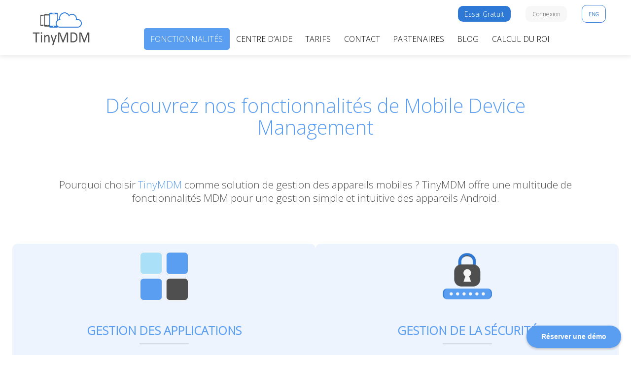

--- FILE ---
content_type: text/html; charset=UTF-8
request_url: https://www.tinymdm.fr/fonctionnalites-tinymdm/
body_size: 18394
content:
<!doctype html><html lang=en-US ><head><meta charset="UTF-8"><meta name="viewport" content="width=device-width, initial-scale=1"><meta name='robots' content='index, follow, max-image-preview:large, max-snippet:-1, max-video-preview:-1'><style>img:is([sizes="auto" i], [sizes^="auto," i]){contain-intrinsic-size:3000px 1500px}</style><title>Choisir son logiciel de MDM - Découvez les fonctionnalités de TinyMDM</title><meta name="description" content="Toutes nos fonctionnalités sont incluses: gestion des applications, mode kiosque, filtrage internet, contrôle à distance, géolocalisation, API..."><link rel=canonical href=https://www.tinymdm.fr/fonctionnalites-tinymdm/ ><meta property="og:locale" content="en_US"><meta property="og:type" content="article"><meta property="og:title" content="Choisir son logiciel de MDM - Découvez les fonctionnalités de TinyMDM"><meta property="og:description" content="Toutes nos fonctionnalités sont incluses: gestion des applications, mode kiosque, filtrage internet, contrôle à distance, géolocalisation, API..."><meta property="og:url" content="https://www.tinymdm.fr/fonctionnalites-tinymdm/"><meta property="og:site_name" content="TinyMDM"><meta property="article:modified_time" content="2026-01-14T13:05:53+00:00"><meta property="og:image" content="https://www.tinymdm.fr/wp-content/uploads/2024/10/gestion-applications-menu.png"><meta name="twitter:card" content="summary_large_image"><meta name="twitter:label1" content="Est. reading time"><meta name="twitter:data1" content="7 minutes"> <script type=application/ld+json class=yoast-schema-graph>{"@context":"https://schema.org","@graph":[{"@type":"WebPage","@id":"https://www.tinymdm.fr/fonctionnalites-tinymdm/","url":"https://www.tinymdm.fr/fonctionnalites-tinymdm/","name":"Choisir son logiciel de MDM - Découvez les fonctionnalités de TinyMDM","isPartOf":{"@id":"https://www.tinymdm.fr/#website"},"primaryImageOfPage":{"@id":"https://www.tinymdm.fr/fonctionnalites-tinymdm/#primaryimage"},"image":{"@id":"https://www.tinymdm.fr/fonctionnalites-tinymdm/#primaryimage"},"thumbnailUrl":"https://www.tinymdm.fr/wp-content/uploads/2024/10/gestion-applications-menu.png","datePublished":"2019-11-20T10:20:54+00:00","dateModified":"2026-01-14T13:05:53+00:00","description":"Toutes nos fonctionnalités sont incluses: gestion des applications, mode kiosque, filtrage internet, contrôle à distance, géolocalisation, API...","inLanguage":"en-US","potentialAction":[{"@type":"ReadAction","target":["https://www.tinymdm.fr/fonctionnalites-tinymdm/"]}]},{"@type":"ImageObject","inLanguage":"en-US","@id":"https://www.tinymdm.fr/fonctionnalites-tinymdm/#primaryimage","url":"https://static-site.tinymdm.net/images/2024/10/29151205/gestion-applications-menu.png","contentUrl":"https://static-site.tinymdm.net/images/2024/10/29151205/gestion-applications-menu.png","width":150,"height":150},{"@type":"WebSite","@id":"https://www.tinymdm.fr/#website","url":"https://www.tinymdm.fr/","name":"TinyMDM","description":"MDM Android | Gestion des appareils Android professionnels","publisher":{"@id":"https://www.tinymdm.fr/#organization"},"potentialAction":[{"@type":"SearchAction","target":{"@type":"EntryPoint","urlTemplate":"https://www.tinymdm.fr/?s={search_term_string}"},"query-input":{"@type":"PropertyValueSpecification","valueRequired":true,"valueName":"search_term_string"}}],"inLanguage":"en-US"},{"@type":"Organization","@id":"https://www.tinymdm.fr/#organization","name":"TinyMDM","url":"https://www.tinymdm.fr/","logo":{"@type":"ImageObject","inLanguage":"en-US","@id":"https://www.tinymdm.fr/#/schema/logo/image/","url":"https://static-site.tinymdm.net/images/2023/08/22105738/cropped-logo-tinymdm-2000x1600-1.png","contentUrl":"https://static-site.tinymdm.net/images/2023/08/22105738/cropped-logo-tinymdm-2000x1600-1.png","width":2500,"height":1406,"caption":"TinyMDM"},"image":{"@id":"https://www.tinymdm.fr/#/schema/logo/image/"}}]}</script> <link rel=alternate type=application/rss+xml title="TinyMDM &raquo; Feed" href=https://www.tinymdm.fr/feed/ ><link rel=alternate type=application/rss+xml title="TinyMDM &raquo; Comments Feed" href=https://www.tinymdm.fr/comments/feed/ > <script>window._wpemojiSettings={"baseUrl":"https:\/\/s.w.org\/images\/core\/emoji\/15.1.0\/72x72\/","ext":".png","svgUrl":"https:\/\/s.w.org\/images\/core\/emoji\/15.1.0\/svg\/","svgExt":".svg","source":{"concatemoji":"https:\/\/www.tinymdm.fr\/wp-includes\/js\/wp-emoji-release.min.js?ver=6.8.1"}};
/*! This file is auto-generated */
!function(i,n){var o,s,e;function c(e){try{var t={supportTests:e,timestamp:(new Date).valueOf()};sessionStorage.setItem(o,JSON.stringify(t))}catch(e){}}function p(e,t,n){e.clearRect(0,0,e.canvas.width,e.canvas.height),e.fillText(t,0,0);var t=new Uint32Array(e.getImageData(0,0,e.canvas.width,e.canvas.height).data),r=(e.clearRect(0,0,e.canvas.width,e.canvas.height),e.fillText(n,0,0),new Uint32Array(e.getImageData(0,0,e.canvas.width,e.canvas.height).data));return t.every(function(e,t){return e===r[t]})}function u(e,t,n){switch(t){case"flag":return n(e,"\ud83c\udff3\ufe0f\u200d\u26a7\ufe0f","\ud83c\udff3\ufe0f\u200b\u26a7\ufe0f")?!1:!n(e,"\ud83c\uddfa\ud83c\uddf3","\ud83c\uddfa\u200b\ud83c\uddf3")&&!n(e,"\ud83c\udff4\udb40\udc67\udb40\udc62\udb40\udc65\udb40\udc6e\udb40\udc67\udb40\udc7f","\ud83c\udff4\u200b\udb40\udc67\u200b\udb40\udc62\u200b\udb40\udc65\u200b\udb40\udc6e\u200b\udb40\udc67\u200b\udb40\udc7f");case"emoji":return!n(e,"\ud83d\udc26\u200d\ud83d\udd25","\ud83d\udc26\u200b\ud83d\udd25")}return!1}function f(e,t,n){var r="undefined"!=typeof WorkerGlobalScope&&self instanceof WorkerGlobalScope?new OffscreenCanvas(300,150):i.createElement("canvas"),a=r.getContext("2d",{willReadFrequently:!0}),o=(a.textBaseline="top",a.font="600 32px Arial",{});return e.forEach(function(e){o[e]=t(a,e,n)}),o}function t(e){var t=i.createElement("script");t.src=e,t.defer=!0,i.head.appendChild(t)}"undefined"!=typeof Promise&&(o="wpEmojiSettingsSupports",s=["flag","emoji"],n.supports={everything:!0,everythingExceptFlag:!0},e=new Promise(function(e){i.addEventListener("DOMContentLoaded",e,{once:!0})}),new Promise(function(t){var n=function(){try{var e=JSON.parse(sessionStorage.getItem(o));if("object"==typeof e&&"number"==typeof e.timestamp&&(new Date).valueOf()<e.timestamp+604800&&"object"==typeof e.supportTests)return e.supportTests}catch(e){}return null}();if(!n){if("undefined"!=typeof Worker&&"undefined"!=typeof OffscreenCanvas&&"undefined"!=typeof URL&&URL.createObjectURL&&"undefined"!=typeof Blob)try{var e="postMessage("+f.toString()+"("+[JSON.stringify(s),u.toString(),p.toString()].join(",")+"));",r=new Blob([e],{type:"text/javascript"}),a=new Worker(URL.createObjectURL(r),{name:"wpTestEmojiSupports"});return void(a.onmessage=function(e){c(n=e.data),a.terminate(),t(n)})}catch(e){}c(n=f(s,u,p))}t(n)}).then(function(e){for(var t in e)n.supports[t]=e[t],n.supports.everything=n.supports.everything&&n.supports[t],"flag"!==t&&(n.supports.everythingExceptFlag=n.supports.everythingExceptFlag&&n.supports[t]);n.supports.everythingExceptFlag=n.supports.everythingExceptFlag&&!n.supports.flag,n.DOMReady=!1,n.readyCallback=function(){n.DOMReady=!0}}).then(function(){return e}).then(function(){var e;n.supports.everything||(n.readyCallback(),(e=n.source||{}).concatemoji?t(e.concatemoji):e.wpemoji&&e.twemoji&&(t(e.twemoji),t(e.wpemoji)))}))}((window,document),window._wpemojiSettings);</script> <style id=wp-emoji-styles-inline-css>img.wp-smiley,img.emoji{display:inline !important;border:none !important;box-shadow:none !important;height:1em !important;width:1em !important;margin:0 0.07em !important;vertical-align:-0.1em !important;background:none !important;padding:0 !important}</style><link rel=stylesheet id=wp-block-library-css href='https://www.tinymdm.fr/wp-includes/css/dist/block-library/style.min.css?ver=6.8.1' media=all><style id=wp-block-library-theme-inline-css>.wp-block-audio :where(figcaption){color:#555;font-size:13px;text-align:center}.is-dark-theme .wp-block-audio :where(figcaption){color:#ffffffa6}.wp-block-audio{margin:0 0 1em}.wp-block-code{border:1px solid #ccc;border-radius:4px;font-family:Menlo,Consolas,monaco,monospace;padding:.8em 1em}.wp-block-embed :where(figcaption){color:#555;font-size:13px;text-align:center}.is-dark-theme .wp-block-embed :where(figcaption){color:#ffffffa6}.wp-block-embed{margin:0 0 1em}.blocks-gallery-caption{color:#555;font-size:13px;text-align:center}.is-dark-theme .blocks-gallery-caption{color:#ffffffa6}:root :where(.wp-block-image figcaption){color:#555;font-size:13px;text-align:center}.is-dark-theme :root :where(.wp-block-image figcaption){color:#ffffffa6}.wp-block-image{margin:0 0 1em}.wp-block-pullquote{border-bottom:4px solid;border-top:4px solid;color:currentColor;margin-bottom:1.75em}.wp-block-pullquote cite,.wp-block-pullquote footer,.wp-block-pullquote__citation{color:currentColor;font-size:.8125em;font-style:normal;text-transform:uppercase}.wp-block-quote{border-left:.25em solid;margin:0 0 1.75em;padding-left:1em}.wp-block-quote cite,.wp-block-quote footer{color:currentColor;font-size:.8125em;font-style:normal;position:relative}.wp-block-quote:where(.has-text-align-right){border-left:none;border-right:.25em solid;padding-left:0;padding-right:1em}.wp-block-quote:where(.has-text-align-center){border:none;padding-left:0}.wp-block-quote.is-large,.wp-block-quote.is-style-large,.wp-block-quote:where(.is-style-plain){border:none}.wp-block-search .wp-block-search__label{font-weight:700}.wp-block-search__button{border:1px solid #ccc;padding:.375em .625em}:where(.wp-block-group.has-background){padding:1.25em 2.375em}.wp-block-separator.has-css-opacity{opacity:.4}.wp-block-separator{border:none;border-bottom:2px solid;margin-left:auto;margin-right:auto}.wp-block-separator.has-alpha-channel-opacity{opacity:1}.wp-block-separator:not(.is-style-wide):not(.is-style-dots){width:100px}.wp-block-separator.has-background:not(.is-style-dots){border-bottom:none;height:1px}.wp-block-separator.has-background:not(.is-style-wide):not(.is-style-dots){height:2px}.wp-block-table{margin:0 0 1em}.wp-block-table td,.wp-block-table th{word-break:normal}.wp-block-table :where(figcaption){color:#555;font-size:13px;text-align:center}.is-dark-theme .wp-block-table :where(figcaption){color:#ffffffa6}.wp-block-video :where(figcaption){color:#555;font-size:13px;text-align:center}.is-dark-theme .wp-block-video :where(figcaption){color:#ffffffa6}.wp-block-video{margin:0 0 1em}:root :where(.wp-block-template-part.has-background){margin-bottom:0;margin-top:0;padding:1.25em 2.375em}</style><style id=classic-theme-styles-inline-css>/*! This file is auto-generated */
.wp-block-button__link{color:#fff;background-color:#32373c;border-radius:9999px;box-shadow:none;text-decoration:none;padding:calc(.667em + 2px) calc(1.333em + 2px);font-size:1.125em}.wp-block-file__button{background:#32373c;color:#fff;text-decoration:none}</style><link rel=stylesheet id=activecampaign-form-block-css href='https://www.tinymdm.fr/wp-content/plugins/activecampaign-subscription-forms/activecampaign-form-block/build/style-index.css?ver=1749119156' media=all><style id=global-styles-inline-css>/*<![CDATA[*/:root{--wp--preset--aspect-ratio--square:1;--wp--preset--aspect-ratio--4-3:4/3;--wp--preset--aspect-ratio--3-4:3/4;--wp--preset--aspect-ratio--3-2:3/2;--wp--preset--aspect-ratio--2-3:2/3;--wp--preset--aspect-ratio--16-9:16/9;--wp--preset--aspect-ratio--9-16:9/16;--wp--preset--color--black:#000;--wp--preset--color--cyan-bluish-gray:#abb8c3;--wp--preset--color--white:#FFF;--wp--preset--color--pale-pink:#f78da7;--wp--preset--color--vivid-red:#cf2e2e;--wp--preset--color--luminous-vivid-orange:#ff6900;--wp--preset--color--luminous-vivid-amber:#fcb900;--wp--preset--color--light-green-cyan:#7bdcb5;--wp--preset--color--vivid-green-cyan:#00d084;--wp--preset--color--pale-cyan-blue:#8ed1fc;--wp--preset--color--vivid-cyan-blue:#0693e3;--wp--preset--color--vivid-purple:#9b51e0;--wp--preset--color--dark-gray:#28303D;--wp--preset--color--gray:#39414D;--wp--preset--color--green:#D1E4DD;--wp--preset--color--blue:#D1DFE4;--wp--preset--color--purple:#D1D1E4;--wp--preset--color--red:#E4D1D1;--wp--preset--color--orange:#E4DAD1;--wp--preset--color--yellow:#EEEADD;--wp--preset--gradient--vivid-cyan-blue-to-vivid-purple:linear-gradient(135deg,rgba(6,147,227,1) 0%,rgb(155,81,224) 100%);--wp--preset--gradient--light-green-cyan-to-vivid-green-cyan:linear-gradient(135deg,rgb(122,220,180) 0%,rgb(0,208,130) 100%);--wp--preset--gradient--luminous-vivid-amber-to-luminous-vivid-orange:linear-gradient(135deg,rgba(252,185,0,1) 0%,rgba(255,105,0,1) 100%);--wp--preset--gradient--luminous-vivid-orange-to-vivid-red:linear-gradient(135deg,rgba(255,105,0,1) 0%,rgb(207,46,46) 100%);--wp--preset--gradient--very-light-gray-to-cyan-bluish-gray:linear-gradient(135deg,rgb(238,238,238) 0%,rgb(169,184,195) 100%);--wp--preset--gradient--cool-to-warm-spectrum:linear-gradient(135deg,rgb(74,234,220) 0%,rgb(151,120,209) 20%,rgb(207,42,186) 40%,rgb(238,44,130) 60%,rgb(251,105,98) 80%,rgb(254,248,76) 100%);--wp--preset--gradient--blush-light-purple:linear-gradient(135deg,rgb(255,206,236) 0%,rgb(152,150,240) 100%);--wp--preset--gradient--blush-bordeaux:linear-gradient(135deg,rgb(254,205,165) 0%,rgb(254,45,45) 50%,rgb(107,0,62) 100%);--wp--preset--gradient--luminous-dusk:linear-gradient(135deg,rgb(255,203,112) 0%,rgb(199,81,192) 50%,rgb(65,88,208) 100%);--wp--preset--gradient--pale-ocean:linear-gradient(135deg,rgb(255,245,203) 0%,rgb(182,227,212) 50%,rgb(51,167,181) 100%);--wp--preset--gradient--electric-grass:linear-gradient(135deg,rgb(202,248,128) 0%,rgb(113,206,126) 100%);--wp--preset--gradient--midnight:linear-gradient(135deg,rgb(2,3,129) 0%,rgb(40,116,252) 100%);--wp--preset--gradient--purple-to-yellow:linear-gradient(160deg, #D1D1E4 0%, #EEEADD 100%);--wp--preset--gradient--yellow-to-purple:linear-gradient(160deg, #EEEADD 0%, #D1D1E4 100%);--wp--preset--gradient--green-to-yellow:linear-gradient(160deg, #D1E4DD 0%, #EEEADD 100%);--wp--preset--gradient--yellow-to-green:linear-gradient(160deg, #EEEADD 0%, #D1E4DD 100%);--wp--preset--gradient--red-to-yellow:linear-gradient(160deg, #E4D1D1 0%, #EEEADD 100%);--wp--preset--gradient--yellow-to-red:linear-gradient(160deg, #EEEADD 0%, #E4D1D1 100%);--wp--preset--gradient--purple-to-red:linear-gradient(160deg, #D1D1E4 0%, #E4D1D1 100%);--wp--preset--gradient--red-to-purple:linear-gradient(160deg, #E4D1D1 0%, #D1D1E4 100%);--wp--preset--font-size--small:18px;--wp--preset--font-size--medium:20px;--wp--preset--font-size--large:24px;--wp--preset--font-size--x-large:42px;--wp--preset--font-size--extra-small:16px;--wp--preset--font-size--normal:20px;--wp--preset--font-size--extra-large:40px;--wp--preset--font-size--huge:96px;--wp--preset--font-size--gigantic:144px;--wp--preset--spacing--20:0.44rem;--wp--preset--spacing--30:0.67rem;--wp--preset--spacing--40:1rem;--wp--preset--spacing--50:1.5rem;--wp--preset--spacing--60:2.25rem;--wp--preset--spacing--70:3.38rem;--wp--preset--spacing--80:5.06rem;--wp--preset--shadow--natural:6px 6px 9px rgba(0, 0, 0, 0.2);--wp--preset--shadow--deep:12px 12px 50px rgba(0, 0, 0, 0.4);--wp--preset--shadow--sharp:6px 6px 0px rgba(0, 0, 0, 0.2);--wp--preset--shadow--outlined:6px 6px 0px -3px rgba(255, 255, 255, 1), 6px 6px rgba(0, 0, 0, 1);--wp--preset--shadow--crisp:6px 6px 0px rgba(0, 0, 0, 1)}:where(.is-layout-flex){gap:0.5em}:where(.is-layout-grid){gap:0.5em}body .is-layout-flex{display:flex}.is-layout-flex{flex-wrap:wrap;align-items:center}.is-layout-flex>:is(*,div){margin:0}body .is-layout-grid{display:grid}.is-layout-grid>:is(*,div){margin:0}:where(.wp-block-columns.is-layout-flex){gap:2em}:where(.wp-block-columns.is-layout-grid){gap:2em}:where(.wp-block-post-template.is-layout-flex){gap:1.25em}:where(.wp-block-post-template.is-layout-grid){gap:1.25em}.has-black-color{color:var(--wp--preset--color--black) !important}.has-cyan-bluish-gray-color{color:var(--wp--preset--color--cyan-bluish-gray) !important}.has-white-color{color:var(--wp--preset--color--white) !important}.has-pale-pink-color{color:var(--wp--preset--color--pale-pink) !important}.has-vivid-red-color{color:var(--wp--preset--color--vivid-red) !important}.has-luminous-vivid-orange-color{color:var(--wp--preset--color--luminous-vivid-orange) !important}.has-luminous-vivid-amber-color{color:var(--wp--preset--color--luminous-vivid-amber) !important}.has-light-green-cyan-color{color:var(--wp--preset--color--light-green-cyan) !important}.has-vivid-green-cyan-color{color:var(--wp--preset--color--vivid-green-cyan) !important}.has-pale-cyan-blue-color{color:var(--wp--preset--color--pale-cyan-blue) !important}.has-vivid-cyan-blue-color{color:var(--wp--preset--color--vivid-cyan-blue) !important}.has-vivid-purple-color{color:var(--wp--preset--color--vivid-purple) !important}.has-black-background-color{background-color:var(--wp--preset--color--black) !important}.has-cyan-bluish-gray-background-color{background-color:var(--wp--preset--color--cyan-bluish-gray) !important}.has-white-background-color{background-color:var(--wp--preset--color--white) !important}.has-pale-pink-background-color{background-color:var(--wp--preset--color--pale-pink) !important}.has-vivid-red-background-color{background-color:var(--wp--preset--color--vivid-red) !important}.has-luminous-vivid-orange-background-color{background-color:var(--wp--preset--color--luminous-vivid-orange) !important}.has-luminous-vivid-amber-background-color{background-color:var(--wp--preset--color--luminous-vivid-amber) !important}.has-light-green-cyan-background-color{background-color:var(--wp--preset--color--light-green-cyan) !important}.has-vivid-green-cyan-background-color{background-color:var(--wp--preset--color--vivid-green-cyan) !important}.has-pale-cyan-blue-background-color{background-color:var(--wp--preset--color--pale-cyan-blue) !important}.has-vivid-cyan-blue-background-color{background-color:var(--wp--preset--color--vivid-cyan-blue) !important}.has-vivid-purple-background-color{background-color:var(--wp--preset--color--vivid-purple) !important}.has-black-border-color{border-color:var(--wp--preset--color--black) !important}.has-cyan-bluish-gray-border-color{border-color:var(--wp--preset--color--cyan-bluish-gray) !important}.has-white-border-color{border-color:var(--wp--preset--color--white) !important}.has-pale-pink-border-color{border-color:var(--wp--preset--color--pale-pink) !important}.has-vivid-red-border-color{border-color:var(--wp--preset--color--vivid-red) !important}.has-luminous-vivid-orange-border-color{border-color:var(--wp--preset--color--luminous-vivid-orange) !important}.has-luminous-vivid-amber-border-color{border-color:var(--wp--preset--color--luminous-vivid-amber) !important}.has-light-green-cyan-border-color{border-color:var(--wp--preset--color--light-green-cyan) !important}.has-vivid-green-cyan-border-color{border-color:var(--wp--preset--color--vivid-green-cyan) !important}.has-pale-cyan-blue-border-color{border-color:var(--wp--preset--color--pale-cyan-blue) !important}.has-vivid-cyan-blue-border-color{border-color:var(--wp--preset--color--vivid-cyan-blue) !important}.has-vivid-purple-border-color{border-color:var(--wp--preset--color--vivid-purple) !important}.has-vivid-cyan-blue-to-vivid-purple-gradient-background{background:var(--wp--preset--gradient--vivid-cyan-blue-to-vivid-purple) !important}.has-light-green-cyan-to-vivid-green-cyan-gradient-background{background:var(--wp--preset--gradient--light-green-cyan-to-vivid-green-cyan) !important}.has-luminous-vivid-amber-to-luminous-vivid-orange-gradient-background{background:var(--wp--preset--gradient--luminous-vivid-amber-to-luminous-vivid-orange) !important}.has-luminous-vivid-orange-to-vivid-red-gradient-background{background:var(--wp--preset--gradient--luminous-vivid-orange-to-vivid-red) !important}.has-very-light-gray-to-cyan-bluish-gray-gradient-background{background:var(--wp--preset--gradient--very-light-gray-to-cyan-bluish-gray) !important}.has-cool-to-warm-spectrum-gradient-background{background:var(--wp--preset--gradient--cool-to-warm-spectrum) !important}.has-blush-light-purple-gradient-background{background:var(--wp--preset--gradient--blush-light-purple) !important}.has-blush-bordeaux-gradient-background{background:var(--wp--preset--gradient--blush-bordeaux) !important}.has-luminous-dusk-gradient-background{background:var(--wp--preset--gradient--luminous-dusk) !important}.has-pale-ocean-gradient-background{background:var(--wp--preset--gradient--pale-ocean) !important}.has-electric-grass-gradient-background{background:var(--wp--preset--gradient--electric-grass) !important}.has-midnight-gradient-background{background:var(--wp--preset--gradient--midnight) !important}.has-small-font-size{font-size:var(--wp--preset--font-size--small) !important}.has-medium-font-size{font-size:var(--wp--preset--font-size--medium) !important}.has-large-font-size{font-size:var(--wp--preset--font-size--large) !important}.has-x-large-font-size{font-size:var(--wp--preset--font-size--x-large) !important}:where(.wp-block-post-template.is-layout-flex){gap:1.25em}:where(.wp-block-post-template.is-layout-grid){gap:1.25em}:where(.wp-block-columns.is-layout-flex){gap:2em}:where(.wp-block-columns.is-layout-grid){gap:2em}:root :where(.wp-block-pullquote){font-size:1.5em;line-height:1.6}/*]]>*/</style><link rel=stylesheet id=twenty-twenty-one-style-css href='https://www.tinymdm.fr/wp-content/themes/twentytwentyone/style.css?ver=1.8' media=all><style id=twenty-twenty-one-style-inline-css>/*<![CDATA[*/:root{--global--color-background:#fff;--global--color-primary:#000;--global--color-secondary:#000;--button--color-background:#000;--button--color-text-hover:#000}/*]]>*/</style><link rel=stylesheet id=twenty-twenty-one-print-style-css href='https://www.tinymdm.fr/wp-content/themes/twentytwentyone/assets/css/print.css?ver=1.8' media=print><link rel=https://api.w.org/ href=https://www.tinymdm.fr/wp-json/ ><link rel=alternate title=JSON type=application/json href=https://www.tinymdm.fr/wp-json/wp/v2/pages/4069><link rel=EditURI type=application/rsd+xml title=RSD href=https://www.tinymdm.fr/xmlrpc.php?rsd><meta name="generator" content="WordPress 6.8.1"><link rel=shortlink href='https://www.tinymdm.fr/?p=4069'><link rel=alternate title="oEmbed (JSON)" type=application/json+oembed href="https://www.tinymdm.fr/wp-json/oembed/1.0/embed?url=https%3A%2F%2Fwww.tinymdm.fr%2Ffonctionnalites-tinymdm%2F"><link rel=alternate title="oEmbed (XML)" type=text/xml+oembed href="https://www.tinymdm.fr/wp-json/oembed/1.0/embed?url=https%3A%2F%2Fwww.tinymdm.fr%2Ffonctionnalites-tinymdm%2F&#038;format=xml"> <script>(function(w,d,s,l,i){w[l]=w[l]||[];w[l].push({'gtm.start':new Date().getTime(),event:'gtm.js'});var f=d.getElementsByTagName(s)[0],j=d.createElement(s),dl=l!='dataLayer'?'&l='+l:'';j.async=true;j.src='https://www.googletagmanager.com/gtm.js?id='+i+dl;f.parentNode.insertBefore(j,f);})(window,document,'script','dataLayer','GTM-5Q26JPG');</script> <meta name="viewport" content="width=device-width, initial-scale=1.0"><link rel=preconnect href=https://fonts.googleapis.com><link rel=preconnect href=https://fonts.gstatic.com crossorigin><link href="https://fonts.googleapis.com/css2?family=Open+Sans:wght@300&family=Roboto:wght@100&display=swap" rel=stylesheet><meta name="yandex-verification" content="f3624fce17b420a1"><style id=custom-background-css>body.custom-background{background-color:#fff}</style><link rel=icon href=https://static-site.tinymdm.net/images/2025/04/10153740/cropped-logo-square-32x32.png sizes=32x32><link rel=icon href=https://static-site.tinymdm.net/images/2025/04/10153740/cropped-logo-square-192x192.png sizes=192x192><link rel=apple-touch-icon href=https://static-site.tinymdm.net/images/2025/04/10153740/cropped-logo-square-180x180.png><meta name="msapplication-TileImage" content="https://static-site.tinymdm.net/images/2025/04/10153740/cropped-logo-square-270x270.png"><style id=wp-custom-css>/*<![CDATA[*/.page-id-17027 header, .page-id-23338 header, .page-id-8125 header, .page-id-18836 header{display:none !important}.page-id-17027 .entry-content, .page-id-23338 .entry-content, .page-id-8125 .entry-content, .page-id-18836 .entry-content{margin-top:0 !important}.page-id-17027 .site-main, .page-id-23338 .site-main, .page-id-8125 .site-main, .page-id-18836 .site-main{padding-top:0 !important}.page-id-8125 .site-header,.site-main,.widget-area,.site-footer{padding-top:0 !important}a#CybotCookiebotDialogPoweredbyCybot,div#CybotCookiebotDialogPoweredByText{display:none}#CookiebotWidget .CookiebotWidget-main-logo{display:none !important}@media (max-width: 781px){.mobile-horizontal-scroll{display:flex !important;flex-wrap:nowrap !important;overflow-x:auto !important;overflow-y:hidden;gap:15px;width:100% !important;max-width:100% !important;margin-left:0 !important;margin-right:0 !important;padding-left:0 !important;padding-right:0 !important;scroll-snap-type:x mandatory;-webkit-overflow-scrolling:touch;padding-bottom:20px !important;box-sizing:border-box !important}.mobile-horizontal-scroll>.wp-block-column{flex:0 0 85% !important;max-width:85% !important;scroll-snap-align:center;margin-left:0 !important;margin-right:0 !important;margin-bottom:0 !important}}.currency-selector-wrapper{display:flex;flex-direction:column;align-items:center;margin-bottom:30px;gap:10px}.currency-label{font-size:18px;font-weight:700;color:#333}.currency-dropdown{font-size:18px;padding:12px 20px;min-width:250px;width:auto;border:2px solid #ddd;border-radius:8px;background-color:#fff;color:#333;cursor:pointer;padding-right:40px;box-shadow:0 2px 5px rgba(0,0,0,0.05);outline:none}.currency-dropdown:hover,.currency-dropdown:focus{box-shadow:0 0 0 3px rgba(46, 121, 213, 0.3);border-color:#2e79d5}.primary-navigation .current-menu-item > a:first-child:hover, .primary-navigation .current_page_item>a:first-child{background-color:#5A9EF2;border-radius:5px;color:#fff;text-decoration:none}.primary-navigation .primary-menu-container>ul>.menu-item>a{font-size:16px}.primary-navigation .primary-menu-container .menu-item-trial{margin-left:50px;border-radius:10px;background:#2E79D5;line-height:5px}.primary-navigation .primary-menu-container .menu-item-login{margin-left:20px;border-radius:10px;background:#f7f7f7;padding:0px;line-height:5px}.primary-navigation .primary-menu-container .menu-item-eng{margin-left:20px;border:solid 1px;border-color:#2E79D5;border-radius:10px;padding:-10px;line-height:5px}.primary-navigation a:hover{background-color:#5A9EF229;border-radius:5px;text-decoration:none}.primary-navigation a:link, .primary-navigation a:visited{color:var(--primary-nav--color-link);text-decoration:none !important}.primary-navigation > div > .menu-wrapper .sub-menu-toggle:focus{outline:2px solid var(--wp--style--color--link, var(--global--color-primary))}.primary-navigation > div > .menu-wrapper .sub-menu-toggle{display:none}.primary-navigation .primary-menu>.menu-item:hover>a{color:var(--primary-nav--color-link-hover)}@media only screen and (min-width: 1024px){.primary-navigation>div>.menu-wrapper>li>.sub-menu{position:auto;background:var(--global--color-background);box-shadow:5px 5px 10px #8c8d8f;border-radius:15px;padding:10px;display:grid;grid-template-columns:260px 260px;grid-template-rows:auto;column-gap:10px;row-gap:5px;left:0;z-index:10;transition:all 0.5s ease}.primary-navigation>div>.menu-wrapper>li>.sub-menu:before,.primary-navigation>div>.menu-wrapper>li>.sub-menu:after{display:none}.primary-navigation > div > .menu-wrapper > li > .sub-menu li{border-radius:2px}.primary-navigation .primary-menu-container{margin-right:calc(0px - var(--primary-nav--padding));margin-left:calc(0px - var(--primary-nav--padding))}.primary-navigation .primary-menu-container>ul>.menu-item{display:flex}.primary-navigation .primary-menu-container>ul>.menu-item>a{padding-left:var(--primary-nav--padding);padding-right:var(--primary-nav--padding)}.primary-navigation .primary-menu-container>ul>.menu-item>a+.sub-menu-toggle{margin-left:calc(5px - var(--primary-nav--padding))}.primary-navigation .sub-menu a{font-size:14px !important}}.has-huge-font-size,.has-xx-large-font-size{font-size:3rem !important}.has-x-large-font-size,.has-extra-large-font-size{font-size:2rem !important}.has-large-font-size{font-size:1.3rem !important}.has-medium-font-size{font-size:1.1rem !important}.has-small-font-size{font-size:0.95rem !important}.has-extra-small-font-size{font-size:0.8rem !important}h1, .singular .entry-title{font-size:2.5rem !important;color:var(--global--color-light-blue);text-align:center;font-family:"Open sans","Roboto",sans-serif;font-weight:var(--heading--font-weight-page-title)}h2{font-size:2rem !important;font-weight:var(--heading--font-weight)}h3{font-size:1.5rem !important;font-weight:var(--heading--font-weight)}h4{font-size:1.3rem !important}h5,h6{font-size:1.1rem !important}p{font-size:0.95rem }.has-extra-small-font-size{font-size:0.8rem !important}@media (max-width: 768px){.sub-menu{display:none}.primary-navigation .primary-menu-container .menu-item-trial{display:none !important}.primary-navigation .primary-menu-container .menu-item-eng{display:none !important}.primary-navigation .primary-menu-container .menu-item-login{padding:5px;text-align:center;margin-left:0px}h1, .singular .entry-title{font-size:2.5rem !important;line-height:1.2;padding-top:50px}h2{font-size:2rem !important;line-height:1.3}h3{font-size:1.3rem !important;line-height:1.3}h4,h5,h6{font-size:1.1rem !important}.has-huge-font-size,.has-xx-large-font-size{font-size:1.6rem !important}.has-x-large-font-size,.has-extra-large-font-size{font-size:1.4rem !important}.has-large-font-size{font-size:1.2rem !important}.has-medium-font-size{font-size:1rem !important}.has-small-font-size{font-size:0.8rem !important}.has-extra-small-font-size{font-size:0.7rem !important}p{font-size:0.85rem !important}td{font-size:0.8rem !important}}.singular .entry-header{border-bottom:0px solid var(--global--color-border);padding-bottom:calc(var(--global--spacing-vertical));margin-bottom:calc(var(--global--spacing-vertical))}.focus-info{border-radius:10px}.wp-block-image.is-style-rounded img{border-radius:20px}.top-corners-rounded img{border-radius:10px 10px 0px 0px}.wp-block-group:before{display:none}.has-text-align-left{text-align:justify}.is-style-twentytwentyone-border{display:block;border:3px solid #2E79D5;text-align:center;border-radius:5px;margin:0 auto;width:max-content}.is-style-twentytwentyone-border img{display:block;margin:0 auto;width:auto;height:auto}:root{--global--color-black:#000;--global--color-dark-gray:#4f4f4f;--global--color-light-gray:#f7f7f7;--global--color-dark-blue:#2E79D5;--global--color-light-blue:#5A9EF2;--global--color-orange:#FF9226;--global--color-white:#fff;--global--color-white-50:rgba(255, 255, 255, 0.5);--global--color-white-90:rgba(255, 255, 255, 0.9);--global--color-primary:var(--global--color-dark-grey);--global--color-secondary:var(--global--color-light-blue);--global--color-background:var(--global--color-white);--global--color-border:var(--global--color-primary);--responsive--aligndefault-width:min(calc(100vw - 2 * var(--global--spacing-horizontal)), 1280px);--form--border-width:1px;--form--border-color:#646970;--entry-content--font-family:"Open sans","Roboto",sans-serif;--heading--font-family:var(--global--font-primary);--primary-nav--font-family:"Open sans","Roboto",sans-serif;--primary-nav--font-size:18px;--global--font-secondary:"Open sans", "Roboto", sans-serif;--global--font-primary:"Open sans", "Roboto", sans-serif;--global--font-size-base:14px;--global--font-size-xs:12px;--global--font-size-sm:13px;--global--font-size-md:16px;--global--font-size-lg:20px;--global--font-size-xl:32px;--global--font-size-xxl:40px;--global--font-size-xxxl:48px;--primary-nav--font-size-sub-menu:var(--global--font-size-md);--wp--preset--color--black:#000;--wp--preset--color--cyan-bluish-gray:#abb8c3;--wp--preset--color--white:#FFF;--wp--preset--color--pale-pink:#f78da7;--wp--preset--color--vivid-red:#cf2e2e;--wp--preset--color--luminous-vivid-orange:#ff6900;--wp--preset--color--luminous-vivid-amber:#fcb900;--wp--preset--color--light-green-cyan:#7bdcb5;--wp--preset--color--vivid-green-cyan:#00d084;--wp--preset--color--pale-cyan-blue:#8ed1fc;--wp--preset--color--vivid-cyan-blue:#0693e3;--wp--preset--color--vivid-purple:#9b51e0;--wp--preset--color--dark-gray:#4f4f4f;--wp--preset--color--gray:#e6e6e6;--wp--preset--color--green:#2E79D5;--wp--preset--color--blue:#2F7AD696;--wp--preset--color--purple:#5A9EF2;--wp--preset--color--red:#5A9EF240;--wp--preset--color--orange:#FF9226;--wp--preset--color--yellow:#FF932661;--heading--font-weight-page-title:300;--heading--font-weight:200;--heading--font-weight-strong:400;--branding--logo--max-width:120px;--branding--logo--max-height:120px}table.is-style-stripes tbody tr:nth-child(odd), .wp-block-table.is-style-stripes tbody tr:nth-child(odd){background-color:#5a9ef217}.wp-block-table thead{border-bottom:2px solid;color:#5A9EF2}.wp-block-button.is-style-outline .wp-block-button__link:hover, .wp-block-button.is-style-outline .wp-block-button__link:active{border-color:rgb(46, 121, 213) !important;background-color:var(--global--color-primary) !important;color:rgb(46, 121, 213) !important}.wp-block-button:not(.is-style-outline) .wp-block-button__link:hover, .wp-block-button:not(.is-style-outline) .wp-block-button__link:active{border-color:rgb(46, 121, 213)  !important;background-color:rgb(46, 121, 213)  !important;color:inherit !important}.has-background-white .site a:focus:not(.wp-block-button__link):not(.wp-block-file__button){background:transparent;color:var(--wp--style--color--link)}a{color:#5A9EF2}a:link{text-decoration:none}a:visited{text-decoration:none}a:hover{text-decoration:underline;text-decoration-thickness:1px}a:active{text-decoration:underline}.entry-content p{font-family:"Open Sans","Roboto","Lato","Montserrat","Helvetica",sans-serif}.site-header{padding-bottom:calc(var(--global--spacing-vertical));padding-top:calc(0.75 * var(--global--spacing-vertical));padding-bottom:30px}.wp-block-gallery.has-nested-images figure.wp-block-image img{display:block;height:auto;max-width:100%!important;width:auto;padding:15px}.widget-area{display:block;padding-bottom:100px;margin-top:50px}.shadow-on-hover{position:relative;top:0;transition:top ease 0.5s}.shadow-on-hover:hover{box-shadow:5px 5px 10px #8c8d8f;top:-10px}.wp-block-code{border-width:0;padding:var(--global--spacing-unit);border-radius:20px;color:#5a9ef2;background-color:#5a9ef229}.site-footer{display:none}@media (min-width: 769px){.site-header{position:-webkit-sticky;position:sticky;top:0;z-index:9999;background-color:#fff;box-shadow:0px 2px 10px rgba(0,0,0,0.1);width:100% !important;max-width:100% !important;margin-left:0 !important;margin-right:0 !important;padding-left:5% !important;padding-right:5% !important;padding-top:5px !important;padding-bottom:5px !important;box-sizing:border-box}body:not(.home) .site-header{padding-top:150px}.admin-bar .site-header{top:32px}body:not(.home) .site-header{margin-bottom:50px}body.page-id-1610 .site-header{position:relative !important;top:auto !important}}@media (max-width: 768px){.site-header{position:relative !important;padding-left:10% !important;padding-right:10% !important;top:auto !important;width:100% !important;max-width:100% !important;margin:0 !important;background-color:#fff}}@media only screen and (min-width: 1024px){.site-header{display:flex !important;flex-wrap:nowrap !important;align-items:center !important;justify-content:space-between !important}.site-branding{flex:0 0 auto;margin-right:20px;max-width:250px}.primary-navigation{flex:1 1 auto;width:100%}.primary-navigation .primary-menu-container>ul{display:flex;flex-wrap:wrap;justify-content:center;align-items:center}.primary-navigation .primary-menu-container .menu-item-trial, .primary-navigation .primary-menu-container .menu-item-login, .primary-navigation .primary-menu-container .menu-item-eng{order:1;margin-bottom:10px}.primary-navigation .primary-menu-container .menu-item-trial{margin-left:auto !important;margin-right:10px}.primary-navigation .primary-menu-container .menu-item-login{margin-right:10px}.primary-navigation .primary-menu-container>ul::after{content:"";display:block;width:100%;height:1px;order:2;visibility:hidden}.primary-navigation .primary-menu-container>ul>li:not(.menu-item-trial):not(.menu-item-login):not(.menu-item-eng){order:3}}/*]]>*/</style></head><body class="wp-singular page-template-default page page-id-4069 page-parent custom-background wp-custom-logo wp-embed-responsive wp-theme-twentytwentyone is-light-theme has-background-white no-js singular has-main-navigation"><noscript><iframe src="https://www.googletagmanager.com/ns.html?id=GTM-5Q26JPG" height=0 width=0 style=display:none;visibility:hidden></iframe></noscript><div id=page class=site> <a class="skip-link screen-reader-text" href=#content> Skip to content	</a><header id=masthead class="site-header has-logo has-menu"><div class=site-branding><div class=site-logo><a href=https://www.tinymdm.fr/ class=custom-logo-link rel=home><img width=2500 height=1406 src=https://static-site.tinymdm.net/images/2023/08/22105738/cropped-logo-tinymdm-2000x1600-1.png class=custom-logo alt=TinyMDM decoding=async fetchpriority=high srcset="https://static-site.tinymdm.net/images/2023/08/22105738/cropped-logo-tinymdm-2000x1600-1.png 2500w, https://static-site.tinymdm.net/images/2023/08/22105738/cropped-logo-tinymdm-2000x1600-1-300x169.png 300w, https://static-site.tinymdm.net/images/2023/08/22105738/cropped-logo-tinymdm-2000x1600-1-1024x576.png 1024w, https://static-site.tinymdm.net/images/2023/08/22105738/cropped-logo-tinymdm-2000x1600-1-768x432.png 768w, https://static-site.tinymdm.net/images/2023/08/22105738/cropped-logo-tinymdm-2000x1600-1-1536x864.png 1536w, https://static-site.tinymdm.net/images/2023/08/22105738/cropped-logo-tinymdm-2000x1600-1-2048x1152.png 2048w, https://static-site.tinymdm.net/images/2023/08/22105738/cropped-logo-tinymdm-2000x1600-1-1568x882.png 1568w" sizes="(max-width: 2500px) 100vw, 2500px"></a></div><p class=screen-reader-text><a href=https://www.tinymdm.fr/ >TinyMDM</a></p></div><nav id=site-navigation class=primary-navigation aria-label="Primary menu"><div class=menu-button-container> <button id=primary-mobile-menu class=button aria-controls=primary-menu-list aria-expanded=false> <span class="dropdown-icon open">Menu	<svg class=svg-icon width=24 height=24 aria-hidden=true role=img focusable=false viewBox="0 0 24 24" fill=none xmlns=http://www.w3.org/2000/svg><path fill-rule=evenodd clip-rule=evenodd d="M4.5 6H19.5V7.5H4.5V6ZM4.5 12H19.5V13.5H4.5V12ZM19.5 18H4.5V19.5H19.5V18Z" fill=currentColor /></svg>		</span> <span class="dropdown-icon close">Close	<svg class=svg-icon width=24 height=24 aria-hidden=true role=img focusable=false viewBox="0 0 24 24" fill=none xmlns=http://www.w3.org/2000/svg><path fill-rule=evenodd clip-rule=evenodd d="M12 10.9394L5.53033 4.46973L4.46967 5.53039L10.9393 12.0001L4.46967 18.4697L5.53033 19.5304L12 13.0607L18.4697 19.5304L19.5303 18.4697L13.0607 12.0001L19.5303 5.53039L18.4697 4.46973L12 10.9394Z" fill=currentColor /></svg>		</span> </button></div><div class=primary-menu-container><ul id=primary-menu-list class=menu-wrapper><li id=menu-item-4252 class="menu-item menu-item-type-post_type menu-item-object-page current-menu-item page_item page-item-4069 current_page_item menu-item-has-children menu-item-4252"><a href=https://www.tinymdm.fr/fonctionnalites-tinymdm/ aria-current=page>FONCTIONNALITÉS</a><button class=sub-menu-toggle aria-expanded=false onClick=twentytwentyoneExpandSubMenu(this)><span class=icon-plus><svg class=svg-icon width=18 height=18 aria-hidden=true role=img focusable=false viewBox="0 0 24 24" fill=none xmlns=http://www.w3.org/2000/svg><path fill-rule=evenodd clip-rule=evenodd d="M18 11.2h-5.2V6h-1.6v5.2H6v1.6h5.2V18h1.6v-5.2H18z" fill=currentColor /></svg></span><span class=icon-minus><svg class=svg-icon width=18 height=18 aria-hidden=true role=img focusable=false viewBox="0 0 24 24" fill=none xmlns=http://www.w3.org/2000/svg><path fill-rule=evenodd clip-rule=evenodd d="M6 11h12v2H6z" fill=currentColor /></svg></span><span class=screen-reader-text>Open menu</span></button><ul class=sub-menu> <li id=menu-item-14535 class="menu-item menu-item-type-post_type menu-item-object-page menu-item-14535"><a href=https://www.tinymdm.fr/fonctionnalites-tinymdm/gestion-applications/ >Gestion des applications</a></li> <li id=menu-item-14540 class="menu-item menu-item-type-post_type menu-item-object-page menu-item-14540"><a href=https://www.tinymdm.fr/fonctionnalites-tinymdm/gestion-securite/ >Gestion de la sécurité</a></li> <li id=menu-item-14539 class="menu-item menu-item-type-post_type menu-item-object-page menu-item-14539"><a href=https://www.tinymdm.fr/fonctionnalites-tinymdm/prise-en-main-a-distance/ >Contrôle à distance</a></li> <li id=menu-item-14547 class="menu-item menu-item-type-post_type menu-item-object-page menu-item-14547"><a href=https://www.tinymdm.fr/fonctionnalites-tinymdm/mode-kiosque/ >Mode Kiosque</a></li> <li id=menu-item-14559 class="menu-item menu-item-type-post_type menu-item-object-page menu-item-14559"><a href=https://www.tinymdm.fr/fonctionnalites-tinymdm/profil-de-travail/ >Mode BYOD</a></li> <li id=menu-item-19943 class="menu-item menu-item-type-post_type menu-item-object-page menu-item-19943"><a href=https://www.tinymdm.fr/fonctionnalites-tinymdm/mode-wpco/ >Mode WPCO</a></li> <li id=menu-item-14545 class="menu-item menu-item-type-post_type menu-item-object-page menu-item-14545"><a href=https://www.tinymdm.fr/fonctionnalites-tinymdm/partage-fichiers/ >Partage de fichiers</a></li> <li id=menu-item-14543 class="menu-item menu-item-type-post_type menu-item-object-page menu-item-14543"><a href=https://www.tinymdm.fr/fonctionnalites-tinymdm/partage-contacts/ >Partage de contacts</a></li> <li id=menu-item-14537 class="menu-item menu-item-type-post_type menu-item-object-page menu-item-14537"><a href=https://www.tinymdm.fr/fonctionnalites-tinymdm/filtrage-internet/ >Filtrage internet</a></li> <li id=menu-item-14542 class="menu-item menu-item-type-post_type menu-item-object-page menu-item-14542"><a href=https://www.tinymdm.fr/fonctionnalites-tinymdm/gestion-connectivite/ >Gestion de la connectivité</a></li> <li id=menu-item-14541 class="menu-item menu-item-type-post_type menu-item-object-page menu-item-14541"><a href=https://www.tinymdm.fr/fonctionnalites-tinymdm/mode-kiosque-application-unique/ >Kiosque application unique</a></li> <li id=menu-item-14562 class="menu-item menu-item-type-post_type menu-item-object-page menu-item-14562"><a href=https://www.tinymdm.fr/fonctionnalites-tinymdm/geolocalisation/ >Géolocalisation</a></li> <li id=menu-item-14558 class="menu-item menu-item-type-post_type menu-item-object-page menu-item-14558"><a href=https://www.tinymdm.fr/fonctionnalites-tinymdm/securite-au-volant/ >Sécurité routière</a></li> <li id=menu-item-14538 class="menu-item menu-item-type-post_type menu-item-object-page menu-item-14538"><a href=https://www.tinymdm.fr/fonctionnalites-tinymdm/messagerie/ >Envoi de messages</a></li> <li id=menu-item-14544 class="menu-item menu-item-type-post_type menu-item-object-page menu-item-14544"><a href=https://www.tinymdm.fr/fonctionnalites-tinymdm/tableau-de-bord/ >Tableau de bord MDM</a></li> <li id=menu-item-14551 class="menu-item menu-item-type-custom menu-item-object-custom menu-item-14551"><a href=https://www.tinymdm.net/mobile-device-management/api/#overview>API TinyMDM</a></li> <li id=menu-item-14550 class="menu-item menu-item-type-post_type menu-item-object-page menu-item-14550"><a href=https://www.tinymdm.fr/fonctionnalites-tinymdm/methodes-enrolement/ >Méthodes d&#8217;enrôlement</a></li> <li id=menu-item-16217 class="menu-item menu-item-type-post_type menu-item-object-page menu-item-16217"><a href=https://www.tinymdm.fr/fonctionnalites-tinymdm/gestionnaires-appareils-mobiles/ >Multi-gestionnaires</a></li></ul> </li> <li id=menu-item-13897 class="menu-item menu-item-type-post_type menu-item-object-page menu-item-has-children menu-item-13897"><a href=https://www.tinymdm.fr/aide-en-ligne/ >CENTRE D&#8217;AIDE</a><button class=sub-menu-toggle aria-expanded=false onClick=twentytwentyoneExpandSubMenu(this)><span class=icon-plus><svg class=svg-icon width=18 height=18 aria-hidden=true role=img focusable=false viewBox="0 0 24 24" fill=none xmlns=http://www.w3.org/2000/svg><path fill-rule=evenodd clip-rule=evenodd d="M18 11.2h-5.2V6h-1.6v5.2H6v1.6h5.2V18h1.6v-5.2H18z" fill=currentColor /></svg></span><span class=icon-minus><svg class=svg-icon width=18 height=18 aria-hidden=true role=img focusable=false viewBox="0 0 24 24" fill=none xmlns=http://www.w3.org/2000/svg><path fill-rule=evenodd clip-rule=evenodd d="M6 11h12v2H6z" fill=currentColor /></svg></span><span class=screen-reader-text>Open menu</span></button><ul class=sub-menu> <li id=menu-item-13900 class="menu-item menu-item-type-post_type menu-item-object-page menu-item-13900"><a href=https://www.tinymdm.fr/aide-en-ligne/guide-demarrage/ >Guide de démarrage</a></li> <li id=menu-item-14531 class="menu-item menu-item-type-post_type menu-item-object-page menu-item-14531"><a href=https://www.tinymdm.fr/aide-en-ligne/questions-frequemment-posees/ >F.A.Q</a></li> <li id=menu-item-13901 class="menu-item menu-item-type-post_type menu-item-object-page menu-item-13901"><a href=https://www.tinymdm.fr/tutoriels/ >Tutoriels</a></li> <li id=menu-item-14532 class="menu-item menu-item-type-post_type menu-item-object-page menu-item-14532"><a href=https://www.tinymdm.fr/historique-versions/ >Historique de versions</a></li></ul> </li> <li id=menu-item-13898 class="menu-item menu-item-type-post_type menu-item-object-page menu-item-13898"><a href=https://www.tinymdm.fr/tarifs/ >TARIFS</a></li> <li id=menu-item-41 class="menu-item menu-item-type-post_type menu-item-object-page menu-item-41"><a href=https://www.tinymdm.fr/contact/ >CONTACT</a></li> <li id=menu-item-2926 class="menu-item menu-item-type-post_type menu-item-object-page menu-item-2926"><a href=https://www.tinymdm.fr/nos-partenaires/ >PARTENAIRES</a></li> <li id=menu-item-21821 class="menu-item menu-item-type-post_type menu-item-object-page menu-item-has-children menu-item-21821"><a href=https://www.tinymdm.fr/centre-actualites/ >BLOG</a><button class=sub-menu-toggle aria-expanded=false onClick=twentytwentyoneExpandSubMenu(this)><span class=icon-plus><svg class=svg-icon width=18 height=18 aria-hidden=true role=img focusable=false viewBox="0 0 24 24" fill=none xmlns=http://www.w3.org/2000/svg><path fill-rule=evenodd clip-rule=evenodd d="M18 11.2h-5.2V6h-1.6v5.2H6v1.6h5.2V18h1.6v-5.2H18z" fill=currentColor /></svg></span><span class=icon-minus><svg class=svg-icon width=18 height=18 aria-hidden=true role=img focusable=false viewBox="0 0 24 24" fill=none xmlns=http://www.w3.org/2000/svg><path fill-rule=evenodd clip-rule=evenodd d="M6 11h12v2H6z" fill=currentColor /></svg></span><span class=screen-reader-text>Open menu</span></button><ul class=sub-menu> <li id=menu-item-4712 class="menu-item menu-item-type-post_type menu-item-object-page menu-item-4712"><a href=https://www.tinymdm.fr/actualites/ >Actualités</a></li> <li id=menu-item-14534 class="menu-item menu-item-type-post_type menu-item-object-page menu-item-14534"><a href=https://www.tinymdm.fr/mdm-success-stories/ >Success Stories</a></li> <li id=menu-item-14533 class="menu-item menu-item-type-post_type menu-item-object-page menu-item-14533"><a href=https://www.tinymdm.fr/livres-blancs/ >Livres blancs</a></li> <li id=menu-item-18247 class="menu-item menu-item-type-post_type menu-item-object-page menu-item-18247"><a href=https://www.tinymdm.fr/webinars-tinymdm/ >Webinars</a></li></ul> </li> <li id=menu-item-27106 class="menu-item menu-item-type-post_type menu-item-object-page menu-item-27106"><a href=https://www.tinymdm.fr/calculateur-roi-mdm/ >CALCUL DU ROI</a></li> <li id=menu-item-14913 class="menu-item-trial menu-item menu-item-type-custom menu-item-object-custom menu-item-14913"><a target=_blank rel=identity href="https://www.tinymdm.fr/console/?locale=fr#signup:default"><span style="font-size: 14px; color: #ffffff;">Essai Gratuit</span></a></li> <li id=menu-item-14914 class="menu-item-login menu-item menu-item-type-custom menu-item-object-custom menu-item-14914"><a target=_blank rel=identity href="https://www.tinymdm.fr/console/?locale=fr"><span style="font-size: 12px; color: #4f4f4f;">Connexion</span></a></li> <li id=menu-item-14966 class="menu-item-eng menu-item menu-item-type-custom menu-item-object-custom menu-item-14966"><a rel=identity href=https://www.tinymdm.net/ ><span style="font-size: 10px; color: #2E79D5; font-weight: bold;">ENG</span></a></li></ul></div></nav></header><div id=content class=site-content><div id=primary class=content-area><main id=main class=site-main><article id=post-4069 class="post-4069 page type-page status-publish hentry entry"><header class="entry-header alignwide"><h1 class="entry-title">Découvrez nos fonctionnalités de Mobile Device Management</h1></header><div class=entry-content><div class="wp-block-group alignwide" style=padding-top:0;padding-bottom:0><div class="wp-block-group__inner-container is-layout-constrained wp-block-group-is-layout-constrained"><h2 class="wp-block-heading alignwide has-text-align-center has-text-color has-large-font-size" style="color:#4f4f4f;padding-top:21px;padding-right:0;padding-bottom:21px;padding-left:0;font-style:normal;font-weight:100">Pourquoi choisir <a href=https://www.tinymdm.fr/ >TinyMDM</a> comme solution de gestion des appareils mobiles ? TinyMDM offre une multitude de fonctionnalités MDM pour une gestion simple et intuitive des appareils Android.</h2><div style=height:11px aria-hidden=true class=wp-block-spacer></div></div></div><div class=wp-block-group style=padding-top:var(--wp--preset--spacing--30);padding-bottom:var(--wp--preset--spacing--30)><div class="wp-block-group__inner-container is-layout-constrained wp-block-group-is-layout-constrained"><div class="wp-block-columns alignfull are-vertically-aligned-center is-layout-flex wp-container-core-columns-is-layout-b6c1d20f wp-block-columns-is-layout-flex" style=padding-top:var(--wp--preset--spacing--20);padding-right:0px;padding-bottom:var(--wp--preset--spacing--20);padding-left:0px><div class="wp-block-column is-vertically-aligned-center has-white-color has-text-color has-link-color wp-elements-3bbce79ba81701996046c4f207696353 is-layout-flow wp-block-column-is-layout-flow"><div class="wp-block-group focus-info shadow-on-hover has-background is-content-justification-center is-layout-flex wp-container-core-group-is-layout-d87f73a4 wp-block-group-is-layout-flex" style=background-color:#5a9ef21c;padding-top:0;padding-right:10px;padding-bottom:0;padding-left:10px><figure class="wp-block-image size-full is-resized" style=padding-top:var(--wp--preset--spacing--40);padding-right:var(--wp--preset--spacing--40);padding-bottom:var(--wp--preset--spacing--40);padding-left:var(--wp--preset--spacing--40)><img decoding=async width=150 height=150 src=https://static-site.tinymdm.net/images/2024/10/29151205/gestion-applications-menu.png alt class=wp-image-21633 style=width:100px></figure><div class="wp-block-group is-vertical is-content-justification-center is-nowrap is-layout-flex wp-container-core-group-is-layout-9a17c840 wp-block-group-is-layout-flex" style=margin-top:var(--wp--preset--spacing--20);margin-bottom:var(--wp--preset--spacing--20);padding-top:var(--wp--preset--spacing--20);padding-bottom:var(--wp--preset--spacing--20)><h3 class="wp-block-heading has-text-align-center has-text-color" style="color:#5a9ef2;font-size:20px;font-style:normal;font-weight:700;text-transform:uppercase">GESTION DES APPLICATIONS</h3><hr class="wp-block-separator has-text-color has-alpha-channel-opacity has-background is-style-default" style=margin-top:var(--wp--preset--spacing--30);margin-bottom:var(--wp--preset--spacing--30);background-color:#abb7c27a;color:#abb7c27a><p class="has-text-align-center has-text-color" style=color:#4f4f4f;padding-top:var(--wp--preset--spacing--30);padding-right:var(--wp--preset--spacing--30);padding-bottom:var(--wp--preset--spacing--30);padding-left:var(--wp--preset--spacing--30)>Installation et désinstallation silencieuse d’applications Android, déploiement d’applications privées (apk) et Web. Autorisation des applications en fonction de la politique de sécurité, gestion des mises à jour, des permissions, des configurations.</p><div class="wp-block-buttons alignwide is-content-justification-center is-layout-flex wp-container-core-buttons-is-layout-16018d1d wp-block-buttons-is-layout-flex"><div class="wp-block-button is-style-fill"><a class="wp-block-button__link has-white-color has-text-color has-background has-link-color has-text-align-center has-custom-font-size wp-element-button" href=https://www.tinymdm.fr/fonctionnalites-tinymdm/gestion-applications/ style=border-radius:15px;background-color:#5a9ef2;padding-top:var(--wp--preset--spacing--30);padding-right:var(--wp--preset--spacing--60);padding-bottom:var(--wp--preset--spacing--30);padding-left:var(--wp--preset--spacing--60);font-size:14px;text-transform:uppercase>EN SAVOIR PLUS sur la gestion des applications</a></div></div></div></div></div><div class="wp-block-column is-vertically-aligned-center has-white-color has-text-color has-link-color wp-elements-3b1906fbb6fac083ca6e257416650bfa is-layout-flow wp-block-column-is-layout-flow"><div class="wp-block-group focus-info shadow-on-hover has-background is-content-justification-center is-layout-flex wp-container-core-group-is-layout-d87f73a4 wp-block-group-is-layout-flex" style=background-color:#5a9ef21c;padding-top:0;padding-right:10px;padding-bottom:0;padding-left:10px><figure class="wp-block-image size-full is-resized" style=padding-top:var(--wp--preset--spacing--40);padding-right:var(--wp--preset--spacing--40);padding-bottom:var(--wp--preset--spacing--40);padding-left:var(--wp--preset--spacing--40)><img decoding=async width=150 height=150 src=https://static-site.tinymdm.net/images/2024/10/29151309/password-securite-gestion-1.png alt class=wp-image-21634 style=width:100px></figure><div class="wp-block-group is-vertical is-content-justification-center is-nowrap is-layout-flex wp-container-core-group-is-layout-9a17c840 wp-block-group-is-layout-flex" style=margin-top:var(--wp--preset--spacing--20);margin-bottom:var(--wp--preset--spacing--20);padding-top:var(--wp--preset--spacing--20);padding-bottom:var(--wp--preset--spacing--20)><h3 class="wp-block-heading has-text-align-center has-text-color" style="color:#5a9ef2;font-size:20px;font-style:normal;font-weight:700;text-transform:uppercase">GESTION DE LA SÉCURITÉ</h3><hr class="wp-block-separator has-text-color has-alpha-channel-opacity has-background is-style-default" style=margin-top:var(--wp--preset--spacing--30);margin-bottom:var(--wp--preset--spacing--30);background-color:#abb7c27a;color:#abb7c27a><p class="has-text-align-center has-text-color" style=color:#4f4f4f;padding-top:var(--wp--preset--spacing--30);padding-right:var(--wp--preset--spacing--30);padding-bottom:var(--wp--preset--spacing--30);padding-left:var(--wp--preset--spacing--30)>Gestion des appareils mobiles: mots de passe, verrouillage / déverrouillage à distance, réinitialisation à distance, gestion des mises à jour de l’OS. Désactivation de la protection Google FRP, blocage ajout de comptes Google, blocage de la réinitialisation usine.</p><div class="wp-block-buttons alignwide is-content-justification-center is-layout-flex wp-container-core-buttons-is-layout-16018d1d wp-block-buttons-is-layout-flex"><div class="wp-block-button is-style-fill"><a class="wp-block-button__link has-white-color has-text-color has-background has-link-color has-text-align-center has-custom-font-size wp-element-button" href=https://www.tinymdm.fr/fonctionnalites-tinymdm/gestion-securite/ style=border-radius:15px;background-color:#5a9ef2;padding-top:var(--wp--preset--spacing--30);padding-right:var(--wp--preset--spacing--60);padding-bottom:var(--wp--preset--spacing--30);padding-left:var(--wp--preset--spacing--60);font-size:14px;text-transform:uppercase>EN SAVOIR PLUS sur la gestion de la sécurité</a></div></div></div></div></div></div><div class="wp-block-columns alignfull are-vertically-aligned-center is-layout-flex wp-container-core-columns-is-layout-b6c1d20f wp-block-columns-is-layout-flex" style=padding-top:var(--wp--preset--spacing--20);padding-right:0px;padding-bottom:var(--wp--preset--spacing--20);padding-left:0px><div class="wp-block-column is-vertically-aligned-center has-white-color has-text-color has-link-color wp-elements-528ceda25478a139d0ed1f77a00cf2b2 is-layout-flow wp-block-column-is-layout-flow"><div class="wp-block-group focus-info shadow-on-hover has-background is-content-justification-center is-layout-flex wp-container-core-group-is-layout-d87f73a4 wp-block-group-is-layout-flex" style=background-color:#5a9ef21c;padding-top:0;padding-right:10px;padding-bottom:0;padding-left:10px><figure class="wp-block-image size-full is-resized" style=padding-top:var(--wp--preset--spacing--40);padding-right:var(--wp--preset--spacing--40);padding-bottom:var(--wp--preset--spacing--40);padding-left:var(--wp--preset--spacing--40)><img decoding=async width=150 height=150 src=https://static-site.tinymdm.net/images/2025/01/08142511/BYOD-1.png alt class=wp-image-22401 style=aspect-ratio:1;object-fit:cover;width:100px></figure><div class="wp-block-group is-vertical is-content-justification-center is-nowrap is-layout-flex wp-container-core-group-is-layout-9a17c840 wp-block-group-is-layout-flex" style=margin-top:var(--wp--preset--spacing--20);margin-bottom:var(--wp--preset--spacing--20);padding-top:var(--wp--preset--spacing--20);padding-bottom:var(--wp--preset--spacing--20)><h3 class="wp-block-heading has-text-align-center has-text-color" style="color:#5a9ef2;font-size:20px;font-style:normal;font-weight:700;text-transform:uppercase">PROFIL DE TRAVAIL BYOD</h3><hr class="wp-block-separator has-text-color has-alpha-channel-opacity has-background is-style-default" style=margin-top:var(--wp--preset--spacing--30);margin-bottom:var(--wp--preset--spacing--30);background-color:#abb7c27a;color:#abb7c27a><p class="has-text-align-center has-text-color" style=color:#4f4f4f;padding-top:var(--wp--preset--spacing--30);padding-right:var(--wp--preset--spacing--30);padding-bottom:var(--wp--preset--spacing--30);padding-left:var(--wp--preset--spacing--30)>Conteneurisation des données professionnelles sensibles ou confidentielles, catalogue d’applications professionnelles séparé du Play Store personnel, suppression du profil professionnel à distance. Confidentialité des données et applications personnelles de l’employé respectée.</p><div class="wp-block-buttons alignwide is-content-justification-center is-layout-flex wp-container-core-buttons-is-layout-16018d1d wp-block-buttons-is-layout-flex"><div class="wp-block-button has-custom-width wp-block-button__width-100 is-style-fill"><a class="wp-block-button__link has-white-color has-text-color has-background has-link-color has-custom-font-size wp-element-button" href=https://www.tinymdm.fr/fonctionnalites-tinymdm/profil-de-travail/ style=border-radius:15px;background-color:#5a9ef2;padding-top:var(--wp--preset--spacing--30);padding-right:var(--wp--preset--spacing--60);padding-bottom:var(--wp--preset--spacing--30);padding-left:var(--wp--preset--spacing--60);font-size:14px;text-transform:uppercase>EN SAVOIR PLUS sur le modde byod</a></div></div></div></div></div><div class="wp-block-column is-vertically-aligned-center has-white-color has-text-color has-link-color wp-elements-5ca32e4c874dd02cd5e0c0b93e55d67c is-layout-flow wp-block-column-is-layout-flow"><div class="wp-block-group focus-info shadow-on-hover has-background is-content-justification-center is-layout-flex wp-container-core-group-is-layout-d87f73a4 wp-block-group-is-layout-flex" style=background-color:#5a9ef21c;padding-top:0;padding-right:10px;padding-bottom:0;padding-left:10px><figure class="wp-block-image size-full is-resized" style=padding-top:var(--wp--preset--spacing--40);padding-right:var(--wp--preset--spacing--40);padding-bottom:var(--wp--preset--spacing--40);padding-left:var(--wp--preset--spacing--40)><img loading=lazy decoding=async width=150 height=150 src=https://static-site.tinymdm.net/images/2024/10/29135022/lekioskmode.png alt class=wp-image-21610 style=width:100px></figure><div class="wp-block-group is-vertical is-content-justification-center is-nowrap is-layout-flex wp-container-core-group-is-layout-9a17c840 wp-block-group-is-layout-flex" style=margin-top:var(--wp--preset--spacing--20);margin-bottom:var(--wp--preset--spacing--20);padding-top:var(--wp--preset--spacing--20);padding-bottom:var(--wp--preset--spacing--20)><h3 class="wp-block-heading has-text-align-center has-text-color" style="color:#5a9ef2;font-size:20px;font-style:normal;font-weight:700;text-transform:uppercase">MODE KIOSQUE</h3><hr class="wp-block-separator has-text-color has-alpha-channel-opacity has-background is-style-default" style=margin-top:var(--wp--preset--spacing--30);margin-bottom:var(--wp--preset--spacing--30);background-color:#abb7c27a;color:#abb7c27a><p class="has-text-align-center has-text-color" style=color:#4f4f4f;padding-top:var(--wp--preset--spacing--30);padding-right:var(--wp--preset--spacing--30);padding-bottom:var(--wp--preset--spacing--30);padding-left:var(--wp--preset--spacing--30)>Verrouillage du bureau sur un mode simplifié, avec une ou plusieurs applications (écran d’accueil, réglages non accessibles). Sortie du mode Kiosque par un code admin (option « Secouer pour Quitter »), fond d’écran personnalisable, gestion des mots de passe par application…</p><div class="wp-block-buttons alignwide is-content-justification-center is-layout-flex wp-container-core-buttons-is-layout-16018d1d wp-block-buttons-is-layout-flex"><div class="wp-block-button has-custom-width wp-block-button__width-100 is-style-fill"><a class="wp-block-button__link has-white-color has-text-color has-background has-link-color has-custom-font-size wp-element-button" href=https://www.tinymdm.fr/fonctionnalites-tinymdm/mode-kiosque/ style=border-radius:15px;background-color:#5a9ef2;padding-top:var(--wp--preset--spacing--30);padding-right:var(--wp--preset--spacing--60);padding-bottom:var(--wp--preset--spacing--30);padding-left:var(--wp--preset--spacing--60);font-size:14px;text-transform:uppercase>EN SAVOIR PLUS sur le mode kiosque</a></div></div></div></div></div></div><div class="wp-block-columns alignfull are-vertically-aligned-center is-layout-flex wp-container-core-columns-is-layout-b6c1d20f wp-block-columns-is-layout-flex" style=padding-top:var(--wp--preset--spacing--20);padding-right:0px;padding-bottom:var(--wp--preset--spacing--20);padding-left:0px><div class="wp-block-column is-vertically-aligned-center has-white-color has-text-color has-link-color wp-elements-979dda3445599aa18cc0f3215133c5ca is-layout-flow wp-block-column-is-layout-flow"><div class="wp-block-group focus-info shadow-on-hover has-background is-content-justification-center is-layout-flex wp-container-core-group-is-layout-d87f73a4 wp-block-group-is-layout-flex" style=background-color:#5a9ef21c;padding-top:0;padding-right:10px;padding-bottom:0;padding-left:10px><figure class="wp-block-image size-full is-resized" style=padding-top:var(--wp--preset--spacing--40);padding-right:var(--wp--preset--spacing--40);padding-bottom:var(--wp--preset--spacing--40);padding-left:var(--wp--preset--spacing--40)><img loading=lazy decoding=async width=150 height=150 src=https://static-site.tinymdm.net/images/2024/10/29135811/fichiers-partag.png alt class=wp-image-21615 style=aspect-ratio:1;object-fit:cover;width:100px></figure><div class="wp-block-group is-vertical is-content-justification-center is-nowrap is-layout-flex wp-container-core-group-is-layout-9cfaf3b5 wp-block-group-is-layout-flex" style=margin-top:var(--wp--preset--spacing--20);margin-bottom:var(--wp--preset--spacing--20)><h3 class="wp-block-heading has-text-align-center has-text-color" style="color:#5a9ef2;font-size:20px;font-style:normal;font-weight:700;text-transform:uppercase">Partage de contenus</h3><hr class="wp-block-separator has-text-color has-alpha-channel-opacity has-background is-style-default" style=margin-top:var(--wp--preset--spacing--30);margin-bottom:var(--wp--preset--spacing--30);background-color:#abb7c27a;color:#abb7c27a><p class="has-text-align-center has-text-color" style=color:#4f4f4f;padding-top:var(--wp--preset--spacing--30);padding-right:var(--wp--preset--spacing--30);padding-bottom:var(--wp--preset--spacing--30);padding-left:var(--wp--preset--spacing--30)>Partage de contenus professionnels nécessaires au bon déroulement du travail des collaborateurs sur le terrain vers leurs téléphones portables ou tablettes: documents, photos, vidéos…</p><div class="wp-block-buttons alignwide is-content-justification-center is-layout-flex wp-container-core-buttons-is-layout-16018d1d wp-block-buttons-is-layout-flex"><div class="wp-block-button is-style-fill"><a class="wp-block-button__link has-white-color has-text-color has-background has-link-color has-text-align-center has-custom-font-size wp-element-button" href=https://www.tinymdm.fr/fonctionnalites-tinymdm/partage-fichiers/ style=border-radius:15px;background-color:#5a9ef2;padding-top:var(--wp--preset--spacing--30);padding-right:var(--wp--preset--spacing--60);padding-bottom:var(--wp--preset--spacing--30);padding-left:var(--wp--preset--spacing--60);font-size:14px;text-transform:uppercase>EN SAVOIR PLUS sur le partage de contenus</a></div></div></div></div></div><div class="wp-block-column is-vertically-aligned-center has-white-color has-text-color has-link-color wp-elements-c904f0315d29e48d31ca706dbac9e782 is-layout-flow wp-block-column-is-layout-flow"><div class="wp-block-group focus-info shadow-on-hover has-background is-content-justification-center is-layout-flex wp-container-core-group-is-layout-d87f73a4 wp-block-group-is-layout-flex" style=background-color:#5a9ef21c;padding-top:0;padding-right:10px;padding-bottom:0;padding-left:10px><figure class="wp-block-image size-full is-resized" style=padding-top:var(--wp--preset--spacing--40);padding-right:var(--wp--preset--spacing--40);padding-bottom:var(--wp--preset--spacing--40);padding-left:var(--wp--preset--spacing--40)><img loading=lazy decoding=async width=150 height=150 src=https://static-site.tinymdm.net/images/2024/10/29150426/remote-control-phone-ordi.png alt class=wp-image-21625 style=width:100px></figure><div class="wp-block-group is-vertical is-content-justification-center is-nowrap is-layout-flex wp-container-core-group-is-layout-9cfaf3b5 wp-block-group-is-layout-flex" style=margin-top:var(--wp--preset--spacing--20);margin-bottom:var(--wp--preset--spacing--20)><h3 class="wp-block-heading has-text-align-center has-text-color" style="color:#5a9ef2;font-size:20px;font-style:normal;font-weight:700;text-transform:uppercase">CONTRôLE A DISTANCE</h3><hr class="wp-block-separator has-text-color has-alpha-channel-opacity has-background is-style-default" style=margin-top:var(--wp--preset--spacing--30);margin-bottom:var(--wp--preset--spacing--30);background-color:#abb7c27a;color:#abb7c27a><p class="has-text-align-center has-text-color" style=color:#4f4f4f;padding-top:var(--wp--preset--spacing--30);padding-right:var(--wp--preset--spacing--30);padding-bottom:var(--wp--preset--spacing--30);padding-left:var(--wp--preset--spacing--30)>Prenez le contrôle à distance des appareils Android enrôlés pour aider rapidement vos équipes et atteindre une efficacité opérationnelle maximale.</p><div class="wp-block-buttons alignwide is-content-justification-center is-layout-flex wp-container-core-buttons-is-layout-16018d1d wp-block-buttons-is-layout-flex"><div class="wp-block-button has-custom-width wp-block-button__width-100 is-style-fill"><a class="wp-block-button__link has-white-color has-text-color has-background has-link-color has-custom-font-size wp-element-button" href=https://www.tinymdm.fr/fonctionnalites-tinymdm/prise-en-main-a-distance/ style=border-radius:15px;background-color:#5a9ef2;padding-top:var(--wp--preset--spacing--30);padding-right:var(--wp--preset--spacing--60);padding-bottom:var(--wp--preset--spacing--30);padding-left:var(--wp--preset--spacing--60);font-size:14px;text-transform:uppercase>EN SAVOIR PLUS sur le contrôle à distance</a></div></div></div></div></div></div><div class="wp-block-columns alignfull are-vertically-aligned-center is-layout-flex wp-container-core-columns-is-layout-b6c1d20f wp-block-columns-is-layout-flex" style=padding-top:var(--wp--preset--spacing--20);padding-right:0px;padding-bottom:var(--wp--preset--spacing--20);padding-left:0px><div class="wp-block-column is-vertically-aligned-center has-white-color has-text-color has-link-color wp-elements-6fe6d32a0693891dbf00c4d4225fc31c is-layout-flow wp-block-column-is-layout-flow"><div class="wp-block-group focus-info shadow-on-hover has-background is-content-justification-center is-layout-flex wp-container-core-group-is-layout-d87f73a4 wp-block-group-is-layout-flex" style=background-color:#5a9ef21c;padding-top:0;padding-right:10px;padding-bottom:0;padding-left:10px><figure class="wp-block-image size-full is-resized" style=padding-top:var(--wp--preset--spacing--40);padding-right:var(--wp--preset--spacing--40);padding-bottom:var(--wp--preset--spacing--40);padding-left:var(--wp--preset--spacing--40)><img loading=lazy decoding=async width=150 height=150 src=https://static-site.tinymdm.net/images/2024/10/29135810/contacts-partag.png alt class=wp-image-21614 style=aspect-ratio:1;object-fit:cover;width:100px></figure><div class="wp-block-group is-vertical is-content-justification-center is-nowrap is-layout-flex wp-container-core-group-is-layout-9cfaf3b5 wp-block-group-is-layout-flex" style=margin-top:var(--wp--preset--spacing--20);margin-bottom:var(--wp--preset--spacing--20)><h3 class="wp-block-heading has-text-align-center has-text-color" style="color:#5a9ef2;font-size:20px;font-style:normal;font-weight:700;text-transform:uppercase">Partage de contacts</h3><hr class="wp-block-separator has-text-color has-alpha-channel-opacity has-background is-style-default" style=margin-top:var(--wp--preset--spacing--30);margin-bottom:var(--wp--preset--spacing--30);background-color:#abb7c27a;color:#abb7c27a><p class="has-text-align-center has-text-color" style=color:#4f4f4f;padding-top:var(--wp--preset--spacing--30);padding-right:var(--wp--preset--spacing--30);padding-bottom:var(--wp--preset--spacing--30);padding-left:var(--wp--preset--spacing--30)>Partage de contacts permet à tous les collaborateurs d’avoir une liste commune et à jour de leurs contacts directement accessible dans l’application de contacts de leurs appareils.</p><div class="wp-block-buttons alignwide is-content-justification-center is-layout-flex wp-container-core-buttons-is-layout-16018d1d wp-block-buttons-is-layout-flex"><div class="wp-block-button is-style-fill"><a class="wp-block-button__link has-white-color has-text-color has-background has-link-color has-text-align-center has-custom-font-size wp-element-button" href=https://www.tinymdm.fr/fonctionnalites-tinymdm/partage-contacts/ style=border-radius:15px;background-color:#5a9ef2;padding-top:var(--wp--preset--spacing--30);padding-right:var(--wp--preset--spacing--60);padding-bottom:var(--wp--preset--spacing--30);padding-left:var(--wp--preset--spacing--60);font-size:14px;text-transform:uppercase>EN SAVOIR PLUS sur le partage de contacts</a></div></div></div></div></div><div class="wp-block-column is-vertically-aligned-center has-white-color has-text-color has-link-color wp-elements-8f8891a255329916dd927b9674e844a9 is-layout-flow wp-block-column-is-layout-flow"><div class="wp-block-group focus-info shadow-on-hover has-background is-content-justification-center is-layout-flex wp-container-core-group-is-layout-d87f73a4 wp-block-group-is-layout-flex" style=background-color:#5a9ef21c;padding-top:0;padding-right:10px;padding-bottom:0;padding-left:10px><figure class="wp-block-image size-full is-resized" style=padding-top:var(--wp--preset--spacing--40);padding-right:var(--wp--preset--spacing--40);padding-bottom:var(--wp--preset--spacing--40);padding-left:var(--wp--preset--spacing--40)><img loading=lazy decoding=async width=150 height=150 src=https://static-site.tinymdm.net/images/2024/10/29150424/internet-filtra.png alt class=wp-image-21622 style=width:100px></figure><div class="wp-block-group is-vertical is-content-justification-center is-nowrap is-layout-flex wp-container-core-group-is-layout-9cfaf3b5 wp-block-group-is-layout-flex" style=margin-top:var(--wp--preset--spacing--20);margin-bottom:var(--wp--preset--spacing--20)><h3 class="wp-block-heading has-text-align-center has-text-color" style="color:#5a9ef2;font-size:20px;font-style:normal;font-weight:700;text-transform:uppercase">FILTRAGE INTERNET</h3><hr class="wp-block-separator has-text-color has-alpha-channel-opacity has-background is-style-default" style=margin-top:var(--wp--preset--spacing--30);margin-bottom:var(--wp--preset--spacing--30);background-color:#abb7c27a;color:#abb7c27a><p class="has-text-align-center has-text-color" style=color:#4f4f4f;padding-top:var(--wp--preset--spacing--30);padding-right:var(--wp--preset--spacing--30);padding-bottom:var(--wp--preset--spacing--30);padding-left:var(--wp--preset--spacing--30)>Technologie brevetée de filtrage sécurisant la navigation internet : 4 niveaux de restriction différents, liste blanche / liste noire de sites web…</p><div class="wp-block-buttons alignwide is-content-justification-center is-layout-flex wp-container-core-buttons-is-layout-16018d1d wp-block-buttons-is-layout-flex"><div class="wp-block-button has-custom-width wp-block-button__width-100 is-style-fill"><a class="wp-block-button__link has-white-color has-text-color has-background has-link-color has-custom-font-size wp-element-button" href=https://www.tinymdm.fr/fonctionnalites-tinymdm/filtrage-internet/ style=border-radius:15px;background-color:#5a9ef2;padding-top:var(--wp--preset--spacing--30);padding-right:var(--wp--preset--spacing--60);padding-bottom:var(--wp--preset--spacing--30);padding-left:var(--wp--preset--spacing--60);font-size:14px;text-transform:uppercase>EN SAVOIR PLUS syr le filtrage internet</a></div></div></div></div></div></div><div class="wp-block-columns alignfull are-vertically-aligned-center is-layout-flex wp-container-core-columns-is-layout-b6c1d20f wp-block-columns-is-layout-flex" style=padding-top:var(--wp--preset--spacing--20);padding-right:0px;padding-bottom:var(--wp--preset--spacing--20);padding-left:0px><div class="wp-block-column is-vertically-aligned-center has-white-color has-text-color has-link-color wp-elements-7d04e552855aab3a5ed6c31a7f57620b is-layout-flow wp-block-column-is-layout-flow"><div class="wp-block-group focus-info shadow-on-hover has-background is-content-justification-center is-layout-flex wp-container-core-group-is-layout-d87f73a4 wp-block-group-is-layout-flex" style=background-color:#5a9ef21c;padding-top:0;padding-right:10px;padding-bottom:0;padding-left:10px><figure class="wp-block-image size-full is-resized" style=padding-top:var(--wp--preset--spacing--40);padding-right:var(--wp--preset--spacing--40);padding-bottom:var(--wp--preset--spacing--40);padding-left:var(--wp--preset--spacing--40)><img loading=lazy decoding=async width=128 height=128 src=https://static-site.tinymdm.net/images/2023/11/08114625/WIFI.png alt class=wp-image-16512 style=width:100px></figure><div class="wp-block-group is-vertical is-content-justification-center is-nowrap is-layout-flex wp-container-core-group-is-layout-9cfaf3b5 wp-block-group-is-layout-flex" style=margin-top:var(--wp--preset--spacing--20);margin-bottom:var(--wp--preset--spacing--20)><h3 class="wp-block-heading has-text-align-center has-text-color" style="color:#5a9ef2;font-size:20px;font-style:normal;font-weight:700;text-transform:uppercase">CONNECTIVIté</h3><hr class="wp-block-separator has-text-color has-alpha-channel-opacity has-background is-style-default" style=margin-top:var(--wp--preset--spacing--30);margin-bottom:var(--wp--preset--spacing--30);background-color:#abb7c27a;color:#abb7c27a><p class="has-text-align-center has-text-color" style=color:#4f4f4f;padding-top:var(--wp--preset--spacing--30);padding-right:var(--wp--preset--spacing--30);padding-bottom:var(--wp--preset--spacing--30);padding-left:var(--wp--preset--spacing--30)>Gestion avancée de la connectivité: préconfiguration des réseaux Wi-Fi, autorisation / blocage du partage de connexion, du Bluetooth, de l’itinérance des données, du mode avion…</p><div class="wp-block-buttons alignwide is-content-justification-center is-layout-flex wp-container-core-buttons-is-layout-16018d1d wp-block-buttons-is-layout-flex"><div class="wp-block-button has-custom-width wp-block-button__width-100 is-style-fill"><a class="wp-block-button__link has-white-color has-text-color has-background has-link-color has-custom-font-size wp-element-button" href=https://www.tinymdm.fr/fonctionnalites-tinymdm/gestion-connectivite/ style=border-radius:15px;background-color:#5a9ef2;padding-top:var(--wp--preset--spacing--30);padding-right:var(--wp--preset--spacing--60);padding-bottom:var(--wp--preset--spacing--30);padding-left:var(--wp--preset--spacing--60);font-size:14px;text-transform:uppercase>EN SAVOIR PLUS sur la connectivité</a></div></div></div></div></div><div class="wp-block-column is-vertically-aligned-center has-white-color has-text-color has-link-color wp-elements-38c291c74f688fa616c95a25d2840bb0 is-layout-flow wp-block-column-is-layout-flow"><div class="wp-block-group focus-info shadow-on-hover has-background is-content-justification-center is-layout-flex wp-container-core-group-is-layout-d87f73a4 wp-block-group-is-layout-flex" style=background-color:#5a9ef21c;padding-top:0;padding-right:10px;padding-bottom:0;padding-left:10px><figure class="wp-block-image size-full is-resized" style=padding-top:var(--wp--preset--spacing--40);padding-right:var(--wp--preset--spacing--40);padding-bottom:var(--wp--preset--spacing--40);padding-left:var(--wp--preset--spacing--40)><img loading=lazy decoding=async width=150 height=150 src=https://static-site.tinymdm.net/images/2024/10/29150425/kiosk-unique-app.png alt class=wp-image-21623 style=width:100px></figure><div class="wp-block-group is-vertical is-content-justification-center is-nowrap is-layout-flex wp-container-core-group-is-layout-9cfaf3b5 wp-block-group-is-layout-flex" style=margin-top:var(--wp--preset--spacing--20);margin-bottom:var(--wp--preset--spacing--20)><h3 class="wp-block-heading has-text-align-center has-text-color" style="color:#5a9ef2;font-size:20px;font-style:normal;font-weight:700;text-transform:uppercase">MODE KIOSQUE APPLICATION UNIQUE</h3><hr class="wp-block-separator has-text-color has-alpha-channel-opacity has-background is-style-default" style=margin-top:var(--wp--preset--spacing--30);margin-bottom:var(--wp--preset--spacing--30);background-color:#abb7c27a;color:#abb7c27a><p class="has-text-align-center has-text-color" style=color:#4f4f4f;padding-top:var(--wp--preset--spacing--30);padding-right:var(--wp--preset--spacing--30);padding-bottom:var(--wp--preset--spacing--30);padding-left:var(--wp--preset--spacing--30)>Limitez l’utilisation de vos terminaux mobiles à une seule application: idéal pour les appareils mobiles devant répondre à des tâches spécifiques ou des kiosques accessibles en libre service.</p><div class="wp-block-buttons alignwide is-content-justification-center is-layout-flex wp-container-core-buttons-is-layout-16018d1d wp-block-buttons-is-layout-flex"><div class="wp-block-button has-custom-width wp-block-button__width-100 is-style-fill"><a class="wp-block-button__link has-white-color has-text-color has-background has-link-color has-custom-font-size wp-element-button" href=https://www.tinymdm.fr/fonctionnalites-tinymdm/mode-kiosque-application-unique/ style=border-radius:15px;background-color:#5a9ef2;padding-top:var(--wp--preset--spacing--30);padding-right:var(--wp--preset--spacing--60);padding-bottom:var(--wp--preset--spacing--30);padding-left:var(--wp--preset--spacing--60);font-size:14px;text-transform:uppercase>EN SAVOIR PLUS sur le mode kiosque app unique</a></div></div></div></div></div></div><div class="wp-block-columns alignfull are-vertically-aligned-center is-layout-flex wp-container-core-columns-is-layout-b6c1d20f wp-block-columns-is-layout-flex" style=padding-top:var(--wp--preset--spacing--20);padding-right:0px;padding-bottom:var(--wp--preset--spacing--20);padding-left:0px><div class="wp-block-column is-vertically-aligned-center has-white-color has-text-color has-link-color wp-elements-0b324f930d7a2128071c626a01b6e575 is-layout-flow wp-block-column-is-layout-flow"><div class="wp-block-group focus-info shadow-on-hover has-background is-content-justification-center is-layout-flex wp-container-core-group-is-layout-d87f73a4 wp-block-group-is-layout-flex" style=background-color:#5a9ef21c;padding-top:0;padding-right:10px;padding-bottom:0;padding-left:10px><figure class="wp-block-image size-full is-resized" style=padding-top:var(--wp--preset--spacing--40);padding-right:var(--wp--preset--spacing--40);padding-bottom:var(--wp--preset--spacing--40);padding-left:var(--wp--preset--spacing--40)><img loading=lazy decoding=async width=150 height=150 src=https://static-site.tinymdm.net/images/2024/10/29135809/cartemaps.png alt class=wp-image-21613 style=aspect-ratio:1;object-fit:cover;width:100px></figure><div class="wp-block-group is-vertical is-content-justification-center is-nowrap is-layout-flex wp-container-core-group-is-layout-9cfaf3b5 wp-block-group-is-layout-flex" style=margin-top:var(--wp--preset--spacing--20);margin-bottom:var(--wp--preset--spacing--20)><h3 class="wp-block-heading has-text-align-center has-text-color" style="color:#5a9ef2;font-size:20px;font-style:normal;font-weight:700;text-transform:uppercase">Géolocalisation</h3><hr class="wp-block-separator has-text-color has-alpha-channel-opacity has-background is-style-default" style=margin-top:var(--wp--preset--spacing--30);margin-bottom:var(--wp--preset--spacing--30);background-color:#abb7c27a;color:#abb7c27a><p class="has-text-align-center has-text-color" style=color:#4f4f4f;padding-top:var(--wp--preset--spacing--30);padding-right:var(--wp--preset--spacing--30);padding-bottom:var(--wp--preset--spacing--30);padding-left:var(--wp--preset--spacing--30)>Gestion de la géolocalisation d&#8217;un ou de plusieurs appareils sur une carte (recherche instantanée) ainsi qu&#8217;un historique sur trois jours.</p><div class="wp-block-buttons alignwide is-content-justification-center is-layout-flex wp-container-core-buttons-is-layout-16018d1d wp-block-buttons-is-layout-flex"><div class="wp-block-button has-custom-width wp-block-button__width-100 is-style-fill"><a class="wp-block-button__link has-white-color has-text-color has-background has-link-color has-custom-font-size wp-element-button" href=https://www.tinymdm.fr/fonctionnalites-tinymdm/geolocalisation/ style=border-radius:15px;background-color:#5a9ef2;padding-top:var(--wp--preset--spacing--30);padding-right:var(--wp--preset--spacing--60);padding-bottom:var(--wp--preset--spacing--30);padding-left:var(--wp--preset--spacing--60);font-size:14px;text-transform:uppercase>EN SAVOIR PLUS sur la géolocalisation</a></div></div></div></div></div><div class="wp-block-column is-vertically-aligned-center has-white-color has-text-color has-link-color wp-elements-67a0ee26ca9de82c81a0cccb8b212154 is-layout-flow wp-block-column-is-layout-flow"><div class="wp-block-group focus-info shadow-on-hover has-background is-content-justification-center is-layout-flex wp-container-core-group-is-layout-d87f73a4 wp-block-group-is-layout-flex" style=background-color:#5a9ef21c;padding-top:0;padding-right:10px;padding-bottom:0;padding-left:10px><figure class="wp-block-image size-full is-resized" style=padding-top:var(--wp--preset--spacing--40);padding-right:var(--wp--preset--spacing--40);padding-bottom:var(--wp--preset--spacing--40);padding-left:var(--wp--preset--spacing--40)><img loading=lazy decoding=async width=150 height=150 src=https://static-site.tinymdm.net/images/2024/10/29142506/securiteroutierevitesse.png alt class=wp-image-21619 style=width:100px></figure><div class="wp-block-group is-vertical is-content-justification-center is-nowrap is-layout-flex wp-container-core-group-is-layout-9cfaf3b5 wp-block-group-is-layout-flex" style=margin-top:var(--wp--preset--spacing--20);margin-bottom:var(--wp--preset--spacing--20)><h3 class="wp-block-heading has-text-align-center has-text-color" style="color:#5a9ef2;font-size:20px;font-style:normal;font-weight:700;text-transform:uppercase">Sécurité routière</h3><hr class="wp-block-separator has-text-color has-alpha-channel-opacity has-background is-style-default" style=margin-top:var(--wp--preset--spacing--30);margin-bottom:var(--wp--preset--spacing--30);background-color:#abb7c27a;color:#abb7c27a><p class="has-text-align-center has-text-color" style=color:#4f4f4f;padding-top:var(--wp--preset--spacing--30);padding-right:var(--wp--preset--spacing--30);padding-bottom:var(--wp--preset--spacing--30);padding-left:var(--wp--preset--spacing--30)>L&#8217;une de nos fonctionnalités Android MDM vise à améliorer la sécurité routière. L&#8217;écran de l&#8217;appareil devient insensible à partir d&#8217;une certaine vitesse (affichage uniquement).</p><div class="wp-block-buttons alignwide is-content-justification-center is-layout-flex wp-container-core-buttons-is-layout-16018d1d wp-block-buttons-is-layout-flex"><div class="wp-block-button has-custom-width wp-block-button__width-100 is-style-fill"><a class="wp-block-button__link has-white-color has-text-color has-background has-link-color has-custom-font-size wp-element-button" href=https://www.tinymdm.fr/fonctionnalites-tinymdm/securite-au-volant/ style=border-radius:15px;background-color:#5a9ef2;padding-top:var(--wp--preset--spacing--30);padding-right:var(--wp--preset--spacing--60);padding-bottom:var(--wp--preset--spacing--30);padding-left:var(--wp--preset--spacing--60);font-size:14px;text-transform:uppercase>EN SAVOIR PLUS sur la sécurité routière</a></div></div></div></div></div></div><div class="wp-block-columns alignfull are-vertically-aligned-center is-layout-flex wp-container-core-columns-is-layout-b6c1d20f wp-block-columns-is-layout-flex" style=padding-top:var(--wp--preset--spacing--20);padding-right:0px;padding-bottom:var(--wp--preset--spacing--20);padding-left:0px><div class="wp-block-column is-vertically-aligned-center has-white-color has-text-color has-link-color wp-elements-1a6d983a05714eacf125f7ea5c373f0b is-layout-flow wp-block-column-is-layout-flow"><div class="wp-block-group focus-info shadow-on-hover has-background is-content-justification-center is-layout-flex wp-container-core-group-is-layout-d87f73a4 wp-block-group-is-layout-flex" style=background-color:#5a9ef21c;padding-top:0;padding-right:10px;padding-bottom:0;padding-left:10px><figure class="wp-block-image size-full is-resized" style=padding-top:var(--wp--preset--spacing--40);padding-right:var(--wp--preset--spacing--40);padding-bottom:var(--wp--preset--spacing--40);padding-left:var(--wp--preset--spacing--40)><img loading=lazy decoding=async width=150 height=150 src=https://static-site.tinymdm.net/images/2024/10/29135811/messageenvoyes.png alt class=wp-image-21616 style=aspect-ratio:1;object-fit:cover;width:100px></figure><div class="wp-block-group is-vertical is-content-justification-center is-nowrap is-layout-flex wp-container-core-group-is-layout-9cfaf3b5 wp-block-group-is-layout-flex" style=margin-top:var(--wp--preset--spacing--20);margin-bottom:var(--wp--preset--spacing--20)><h3 class="wp-block-heading has-text-align-center has-text-color" style="color:#5a9ef2;font-size:20px;font-style:normal;font-weight:700;text-transform:uppercase">MESSAGERIE</h3><hr class="wp-block-separator has-text-color has-alpha-channel-opacity has-background is-style-default" style=margin-top:var(--wp--preset--spacing--30);margin-bottom:var(--wp--preset--spacing--30);background-color:#abb7c27a;color:#abb7c27a><p class="has-text-align-center has-text-color" style=color:#4f4f4f;padding-top:var(--wp--preset--spacing--30);padding-right:var(--wp--preset--spacing--30);padding-bottom:var(--wp--preset--spacing--30);padding-left:var(--wp--preset--spacing--30)>Envoyez des messages en plein écran aux appareils : à un appareil spécifique ou à ceux d&#8217;un utilisateur, d&#8217;un groupe ou d&#8217;une politique.</p><div class="wp-block-buttons alignwide is-content-justification-center is-layout-flex wp-container-core-buttons-is-layout-16018d1d wp-block-buttons-is-layout-flex"><div class="wp-block-button has-custom-width wp-block-button__width-100 is-style-fill"><a class="wp-block-button__link has-white-color has-text-color has-background has-link-color has-custom-font-size wp-element-button" href=https://www.tinymdm.fr/fonctionnalites-tinymdm/messagerie/ style=border-radius:15px;background-color:#5a9ef2;padding-top:var(--wp--preset--spacing--30);padding-right:var(--wp--preset--spacing--60);padding-bottom:var(--wp--preset--spacing--30);padding-left:var(--wp--preset--spacing--60);font-size:14px;text-transform:uppercase>EN SAVOIR PLUS sur la messagerie</a></div></div></div></div></div><div class="wp-block-column is-vertically-aligned-center has-white-color has-text-color has-link-color wp-elements-bc67f196f9769d8b9ba1c307f1d758b9 is-layout-flow wp-block-column-is-layout-flow"><div class="wp-block-group focus-info shadow-on-hover has-background is-content-justification-center is-layout-flex wp-container-core-group-is-layout-d87f73a4 wp-block-group-is-layout-flex" style=background-color:#5a9ef21c;padding-top:0;padding-right:10px;padding-bottom:0;padding-left:10px><figure class="wp-block-image size-full is-resized" style=padding-top:var(--wp--preset--spacing--40);padding-right:var(--wp--preset--spacing--40);padding-bottom:var(--wp--preset--spacing--40);padding-left:var(--wp--preset--spacing--40)><img loading=lazy decoding=async width=150 height=150 src=https://static-site.tinymdm.net/images/2024/10/29142441/dashboardgraphique.png alt class=wp-image-21618 style=aspect-ratio:1;object-fit:cover;width:100px></figure><div class="wp-block-group is-vertical is-content-justification-center is-nowrap is-layout-flex wp-container-core-group-is-layout-9cfaf3b5 wp-block-group-is-layout-flex" style=margin-top:var(--wp--preset--spacing--20);margin-bottom:var(--wp--preset--spacing--20)><h3 class="wp-block-heading has-text-align-center has-text-color" style="color:#5a9ef2;font-size:20px;font-style:normal;font-weight:700;text-transform:uppercase">TABLEAU DE BORD</h3><hr class="wp-block-separator has-text-color has-alpha-channel-opacity has-background is-style-default" style=margin-top:var(--wp--preset--spacing--30);margin-bottom:var(--wp--preset--spacing--30);background-color:#abb7c27a;color:#abb7c27a><p class="has-text-align-center has-text-color" style=color:#4f4f4f;padding-top:var(--wp--preset--spacing--30);padding-right:var(--wp--preset--spacing--30);padding-bottom:var(--wp--preset--spacing--30);padding-left:var(--wp--preset--spacing--30)>Le tableau de bord de TinyMDM est une vue d&#8217;ensemble de tous les appareils mobiles gérés : niveau de batterie, dernière synchronisation, mise à jour en cours…</p><div class="wp-block-buttons alignwide is-content-justification-center is-layout-flex wp-container-core-buttons-is-layout-16018d1d wp-block-buttons-is-layout-flex"><div class="wp-block-button has-custom-width wp-block-button__width-100 is-style-fill"><a class="wp-block-button__link has-white-color has-text-color has-background has-link-color has-custom-font-size wp-element-button" href=https://www.tinymdm.fr/fonctionnalites-tinymdm/tableau-de-bord/ style=border-radius:15px;background-color:#5a9ef2;padding-top:var(--wp--preset--spacing--30);padding-right:var(--wp--preset--spacing--60);padding-bottom:var(--wp--preset--spacing--30);padding-left:var(--wp--preset--spacing--60);font-size:14px;text-transform:uppercase>EN SAVOIR PLUS sur le tableau de bord</a></div></div></div></div></div></div><div class="wp-block-columns alignfull are-vertically-aligned-center is-layout-flex wp-container-core-columns-is-layout-b6c1d20f wp-block-columns-is-layout-flex" style=padding-top:var(--wp--preset--spacing--20);padding-right:0px;padding-bottom:var(--wp--preset--spacing--20);padding-left:0px><div class="wp-block-column is-vertically-aligned-center has-white-color has-text-color has-link-color wp-elements-54af76243ef89d5034232513f4feff20 is-layout-flow wp-block-column-is-layout-flow"><div class="wp-block-group focus-info shadow-on-hover has-background is-content-justification-center is-layout-flex wp-container-core-group-is-layout-d87f73a4 wp-block-group-is-layout-flex" style=background-color:#5a9ef21c;padding-top:0;padding-right:10px;padding-bottom:0;padding-left:10px><figure class="wp-block-image size-full is-resized" style=padding-top:var(--wp--preset--spacing--40);padding-right:var(--wp--preset--spacing--40);padding-bottom:var(--wp--preset--spacing--40);padding-left:var(--wp--preset--spacing--40)><img loading=lazy decoding=async width=150 height=150 src=https://static-site.tinymdm.net/images/2024/10/29150426/managers-uers-contacts.png alt class=wp-image-21624 style=width:100px></figure><div class="wp-block-group is-vertical is-content-justification-center is-nowrap is-layout-flex wp-container-core-group-is-layout-9cfaf3b5 wp-block-group-is-layout-flex" style=margin-top:var(--wp--preset--spacing--20);margin-bottom:var(--wp--preset--spacing--20)><h3 class="wp-block-heading has-text-align-center has-text-color" style="color:#5a9ef2;font-size:20px;font-style:normal;font-weight:700;text-transform:uppercase">multi-gestionnaireS</h3><hr class="wp-block-separator has-text-color has-alpha-channel-opacity has-background is-style-default" style=margin-top:var(--wp--preset--spacing--30);margin-bottom:var(--wp--preset--spacing--30);background-color:#abb7c27a;color:#abb7c27a><p class="has-text-align-center has-text-color" style=color:#4f4f4f;padding-top:var(--wp--preset--spacing--30);padding-right:var(--wp--preset--spacing--30);padding-bottom:var(--wp--preset--spacing--30);padding-left:var(--wp--preset--spacing--30)>Création de comptes multi-administrateurs avec différents niveaux de permission (nombre illimité de gestionnaires).</p><div class="wp-block-buttons alignwide is-content-justification-center is-layout-flex wp-container-core-buttons-is-layout-16018d1d wp-block-buttons-is-layout-flex"><div class="wp-block-button has-custom-width wp-block-button__width-100 is-style-fill"><a class="wp-block-button__link has-white-color has-text-color has-background has-link-color has-custom-font-size wp-element-button" href=https://www.tinymdm.fr/fonctionnalites-tinymdm/gestionnaires-appareils-mobiles/ style=border-radius:15px;background-color:#5a9ef2;padding-top:var(--wp--preset--spacing--30);padding-right:var(--wp--preset--spacing--60);padding-bottom:var(--wp--preset--spacing--30);padding-left:var(--wp--preset--spacing--60);font-size:14px;text-transform:uppercase>EN SAVOIR PLUS les gestionnaires</a></div></div></div></div></div><div class="wp-block-column is-vertically-aligned-center has-white-color has-text-color has-link-color wp-elements-6a9e757485e73ee56991f17855ff3234 is-layout-flow wp-block-column-is-layout-flow"><div class="wp-block-group focus-info shadow-on-hover has-background is-content-justification-center is-layout-flex wp-container-core-group-is-layout-d87f73a4 wp-block-group-is-layout-flex" style=background-color:#5a9ef21c;padding-top:0;padding-right:10px;padding-bottom:0;padding-left:10px><figure class="wp-block-image size-full is-resized" style=padding-top:var(--wp--preset--spacing--40);padding-right:var(--wp--preset--spacing--40);padding-bottom:var(--wp--preset--spacing--40);padding-left:var(--wp--preset--spacing--40)><img loading=lazy decoding=async width=150 height=150 src=https://static-site.tinymdm.net/images/2024/10/29151203/enrollement-tap-ecran.png alt class=wp-image-21632 style=aspect-ratio:1;object-fit:cover;width:100px></figure><div class="wp-block-group is-vertical is-content-justification-center is-nowrap is-layout-flex wp-container-core-group-is-layout-9cfaf3b5 wp-block-group-is-layout-flex" style=margin-top:var(--wp--preset--spacing--20);margin-bottom:var(--wp--preset--spacing--20)><h3 class="wp-block-heading has-text-align-center has-text-color" style="color:#5a9ef2;font-size:20px;font-style:normal;font-weight:700;text-transform:uppercase">ENRôleMENT</h3><hr class="wp-block-separator has-text-color has-alpha-channel-opacity has-background is-style-default" style=margin-top:var(--wp--preset--spacing--30);margin-bottom:var(--wp--preset--spacing--30);background-color:#abb7c27a;color:#abb7c27a><p class="has-text-align-center has-text-color" style=color:#4f4f4f;padding-top:var(--wp--preset--spacing--30);padding-right:var(--wp--preset--spacing--30);padding-bottom:var(--wp--preset--spacing--30);padding-left:var(--wp--preset--spacing--30)>Inscription par code QR, Zero Touch Enrollment (ZTE), Knox Mobile Enrollment (KME)…</p><div class="wp-block-buttons alignwide is-content-justification-center is-layout-flex wp-container-core-buttons-is-layout-16018d1d wp-block-buttons-is-layout-flex"><div class="wp-block-button has-custom-width wp-block-button__width-100 is-style-fill"><a class="wp-block-button__link has-white-color has-text-color has-background has-link-color has-custom-font-size wp-element-button" href=https://www.tinymdm.fr/fonctionnalites-tinymdm/methodes-enrolement/ style=border-radius:15px;background-color:#5a9ef2;padding-top:var(--wp--preset--spacing--30);padding-right:var(--wp--preset--spacing--60);padding-bottom:var(--wp--preset--spacing--30);padding-left:var(--wp--preset--spacing--60);font-size:14px;text-transform:uppercase>EN SAVOIR PLUS sur l&#8217;enrôlement</a></div></div></div></div></div><div class="wp-block-column is-vertically-aligned-center has-white-color has-text-color has-link-color wp-elements-812c460a3828825d0f1214691e719ceb is-layout-flow wp-block-column-is-layout-flow"><div class="wp-block-group focus-info shadow-on-hover has-background is-content-justification-center is-layout-flex wp-container-core-group-is-layout-d87f73a4 wp-block-group-is-layout-flex" style=background-color:#5a9ef21c;padding-top:0;padding-right:10px;padding-bottom:0;padding-left:10px><figure class="wp-block-image size-full is-resized" style=padding-top:var(--wp--preset--spacing--40);padding-right:var(--wp--preset--spacing--40);padding-bottom:var(--wp--preset--spacing--40);padding-left:var(--wp--preset--spacing--40)><img loading=lazy decoding=async width=128 height=128 src=https://static-site.tinymdm.net/images/2023/10/17082131/config-managees-1.png alt class=wp-image-16006 style=width:100px></figure><div class="wp-block-group is-vertical is-content-justification-center is-nowrap is-layout-flex wp-container-core-group-is-layout-9cfaf3b5 wp-block-group-is-layout-flex" style=margin-top:var(--wp--preset--spacing--20);margin-bottom:var(--wp--preset--spacing--20)><h3 class="wp-block-heading has-text-align-center has-text-color" style="color:#5a9ef2;font-size:20px;font-style:normal;font-weight:700;text-transform:uppercase">API TINYMDM</h3><hr class="wp-block-separator has-text-color has-alpha-channel-opacity has-background is-style-default" style=margin-top:var(--wp--preset--spacing--30);margin-bottom:var(--wp--preset--spacing--30);background-color:#abb7c27a;color:#abb7c27a><p class="has-text-align-center has-text-color" style=color:#4f4f4f;padding-top:var(--wp--preset--spacing--30);padding-right:var(--wp--preset--spacing--30);padding-bottom:var(--wp--preset--spacing--30);padding-left:var(--wp--preset--spacing--30)>Le service TinyMDM REST API permet à votre entreprise de gérer les appareils inscrits à l&#8217;aide d&#8217;une requête HTTP.</p><div class="wp-block-buttons alignwide is-content-justification-center is-layout-flex wp-container-core-buttons-is-layout-16018d1d wp-block-buttons-is-layout-flex"><div class="wp-block-button has-custom-width wp-block-button__width-100 is-style-fill"><a class="wp-block-button__link has-white-color has-text-color has-background has-link-color has-custom-font-size wp-element-button" href=https://www.tinymdm.net/mobile-device-management/api/#overview style=border-radius:15px;background-color:#5a9ef2;padding-top:var(--wp--preset--spacing--30);padding-right:var(--wp--preset--spacing--60);padding-bottom:var(--wp--preset--spacing--30);padding-left:var(--wp--preset--spacing--60);font-size:14px;text-transform:uppercase target=_blank rel="noreferrer noopener">en savoir sur l&#8217;api TINYMDM</a></div></div></div></div></div></div><div style=height:13px aria-hidden=true class=wp-block-spacer></div></div></div><div class="wp-block-columns alignfull are-vertically-aligned-center has-background is-layout-flex wp-container-core-columns-is-layout-9d6595d7 wp-block-columns-is-layout-flex" style=background-color:#f4f4f4><div class="wp-block-column is-vertically-aligned-center is-layout-flow wp-block-column-is-layout-flow" style=padding-top:0;padding-right:0px;padding-bottom:0;padding-left:0px><h4 class="wp-block-heading alignfull has-text-align-center" style="font-size:27px;font-style:normal;font-weight:700">La gestion des appareils mobiles Android en toute simplicité</h4><h5 class="wp-block-heading alignfull has-text-align-center" style="font-size:18px;font-style:normal;font-weight:400">Commencez votre essai gratuit de 30 jours pour découvrir toutes les fonctionnalités de la solution de Mobile Device Management Android.</h5><hr class="wp-block-separator has-alpha-channel-opacity is-style-twentytwentyone-separator-thick"><div class="wp-block-buttons alignwide is-content-justification-center is-nowrap is-layout-flex wp-container-core-buttons-is-layout-1fb9aab6 wp-block-buttons-is-layout-flex"><div class="wp-block-button is-style-fill"><a class="wp-block-button__link has-white-background-color has-text-color has-background has-custom-font-size wp-element-button" href="/console/?locale=fr#signup:default" style=border-radius:21px;color:#4f4f4f;padding-top:var(--wp--preset--spacing--30);padding-right:var(--wp--preset--spacing--60);padding-bottom:var(--wp--preset--spacing--30);padding-left:var(--wp--preset--spacing--60);font-size:14px;text-transform:uppercase>ESSAI GRATUIT</a></div></div></div></div></div></article></main></div></div><aside class=widget-area><section id=block-2 class="widget widget_block"><div class="wp-block-columns is-layout-flex wp-container-core-columns-is-layout-9d6595d7 wp-block-columns-is-layout-flex"><div class="wp-block-column is-layout-flow wp-block-column-is-layout-flow"><div class=wp-block-image><figure class="aligncenter size-large"><img loading=lazy decoding=async width=1024 height=218 src=https://static-site.tinymdm.net/images/2025/07/04105430/logo-tinymdm-horizontal-1024x218.png alt="TinyMDM Logo" class=wp-image-24521 srcset="https://static-site.tinymdm.net/images/2025/07/04105430/logo-tinymdm-horizontal-1024x218.png 1024w, https://static-site.tinymdm.net/images/2025/07/04105430/logo-tinymdm-horizontal-300x64.png 300w, https://static-site.tinymdm.net/images/2025/07/04105430/logo-tinymdm-horizontal-768x163.png 768w, https://static-site.tinymdm.net/images/2025/07/04105430/logo-tinymdm-horizontal-1536x327.png 1536w, https://static-site.tinymdm.net/images/2025/07/04105430/logo-tinymdm-horizontal-1568x334.png 1568w, https://static-site.tinymdm.net/images/2025/07/04105430/logo-tinymdm-horizontal.png 1880w" sizes="auto, (max-width: 1024px) 100vw, 1024px"></figure></div><div class=wp-block-image><figure class="aligncenter size-large is-resized"><a href=https://androidenterprisepartners.withgoogle.com/provider/#!/5636139285217280 target=_blank rel=" noreferrer noopener"><img loading=lazy decoding=async width=1024 height=526 src=https://static-site.tinymdm.net/images/2023/06/22094109/Android-Enterprise_Silver-Partner-1024x526.png alt class=wp-image-13847 style=width:121px;height:auto srcset="https://static-site.tinymdm.net/images/2023/06/22094109/Android-Enterprise_Silver-Partner-1024x526.png 1024w, https://static-site.tinymdm.net/images/2023/06/22094109/Android-Enterprise_Silver-Partner-300x154.png 300w, https://static-site.tinymdm.net/images/2023/06/22094109/Android-Enterprise_Silver-Partner-768x394.png 768w, https://static-site.tinymdm.net/images/2023/06/22094109/Android-Enterprise_Silver-Partner-1536x789.png 1536w, https://static-site.tinymdm.net/images/2023/06/22094109/Android-Enterprise_Silver-Partner-650x334.png 650w, https://static-site.tinymdm.net/images/2023/06/22094109/Android-Enterprise_Silver-Partner.png 1936w" sizes="auto, (max-width: 1024px) 100vw, 1024px"></a></figure></div><div class=wp-block-image><figure class="aligncenter size-full is-resized"><a href=https://www.samsungknox.com/fr/partner-solutions/tinymdm target=_blank rel=" noreferrer noopener"><img loading=lazy decoding=async width=801 height=207 src=https://static-site.tinymdm.net/images/2025/07/04105549/validated-logo-kvp.png alt class=wp-image-24522 style=width:112px;height:auto srcset="https://static-site.tinymdm.net/images/2025/07/04105549/validated-logo-kvp.png 801w, https://static-site.tinymdm.net/images/2025/07/04105549/validated-logo-kvp-300x78.png 300w, https://static-site.tinymdm.net/images/2025/07/04105549/validated-logo-kvp-768x198.png 768w" sizes="auto, (max-width: 801px) 100vw, 801px"></a></figure></div></div><div class="wp-block-column is-layout-flow wp-block-column-is-layout-flow"><p class="has-text-align-center has-large-font-size"><strong>ENTREPRISE</strong></p><p class="has-text-align-center has-extra-small-font-size"><a href=/a-propos-de-tinymdm/ data-type=page data-id=37>A propos de TinyMDM</a></p><p class="has-text-align-center has-extra-small-font-size"><a href=https://www.tinymdm.fr/terms-of-service/ data-type=page data-id=37>Conditions d'utilisation</a></p><p class="has-text-align-center has-extra-small-font-size"><a href=https://www.tinymdm.fr/politique-confidentialite/ data-type=page data-id=8720>Politique de confidentialité</a></p><p class="has-text-align-center has-extra-small-font-size"><a href=https://www.tinymdm.fr/securite-donnees/ data-type=page data-id=5140>Sécurité des données</a></p><p class="has-text-align-center has-extra-small-font-size"><a href=https://www.tinymdm.fr/conformite-rgpd/ data-type=page data-id=37>Conformité RGPD</a></p></div><div class="wp-block-column is-layout-flow wp-block-column-is-layout-flow"><p class="has-text-align-center has-large-font-size"><strong>CERTIFICATION</strong></p><div class=wp-block-image><figure class="aligncenter size-full is-resized"><a href=https://www.tinymdm.fr/securite-donnees/ ><img loading=lazy decoding=async width=303 height=547 src=https://static-site.tinymdm.net/images/2025/07/04105745/TinyMDM-ISO-IEC-27001-2022.png alt class=wp-image-24523 style=width:99px;height:auto srcset="https://static-site.tinymdm.net/images/2025/07/04105745/TinyMDM-ISO-IEC-27001-2022.png 303w, https://static-site.tinymdm.net/images/2025/07/04105745/TinyMDM-ISO-IEC-27001-2022-166x300.png 166w" sizes="auto, (max-width: 303px) 100vw, 303px"></a></figure></div></div><div class="wp-block-column is-layout-flow wp-block-column-is-layout-flow"><p class="has-text-align-center has-large-font-size"><strong>RESEAUX</strong></p><ul class="wp-block-social-links has-large-icon-size is-vertical is-content-justification-center is-layout-flex wp-container-core-social-links-is-layout-9a7cdcfd wp-block-social-links-is-layout-flex"><li class="wp-social-link wp-social-link-linkedin  wp-block-social-link"><a rel="noopener nofollow" target=_blank href=https://www.linkedin.com/company/tinymdm/ class=wp-block-social-link-anchor><svg width=24 height=24 viewBox="0 0 24 24" version=1.1 xmlns=http://www.w3.org/2000/svg aria-hidden=true focusable=false><path d="M19.7,3H4.3C3.582,3,3,3.582,3,4.3v15.4C3,20.418,3.582,21,4.3,21h15.4c0.718,0,1.3-0.582,1.3-1.3V4.3 C21,3.582,20.418,3,19.7,3z M8.339,18.338H5.667v-8.59h2.672V18.338z M7.004,8.574c-0.857,0-1.549-0.694-1.549-1.548 c0-0.855,0.691-1.548,1.549-1.548c0.854,0,1.547,0.694,1.547,1.548C8.551,7.881,7.858,8.574,7.004,8.574z M18.339,18.338h-2.669 v-4.177c0-0.996-0.017-2.278-1.387-2.278c-1.389,0-1.601,1.086-1.601,2.206v4.249h-2.667v-8.59h2.559v1.174h0.037 c0.356-0.675,1.227-1.387,2.526-1.387c2.703,0,3.203,1.779,3.203,4.092V18.338z"></path></svg><span class="wp-block-social-link-label screen-reader-text">LinkedIn</span></a></li><li class="wp-social-link wp-social-link-youtube  wp-block-social-link"><a rel="noopener nofollow" target=_blank href=https://www.youtube.com/@tinymdm7456/playlists class=wp-block-social-link-anchor><svg width=24 height=24 viewBox="0 0 24 24" version=1.1 xmlns=http://www.w3.org/2000/svg aria-hidden=true focusable=false><path d="M21.8,8.001c0,0-0.195-1.378-0.795-1.985c-0.76-0.797-1.613-0.801-2.004-0.847c-2.799-0.202-6.997-0.202-6.997-0.202 h-0.009c0,0-4.198,0-6.997,0.202C4.608,5.216,3.756,5.22,2.995,6.016C2.395,6.623,2.2,8.001,2.2,8.001S2,9.62,2,11.238v1.517 c0,1.618,0.2,3.237,0.2,3.237s0.195,1.378,0.795,1.985c0.761,0.797,1.76,0.771,2.205,0.855c1.6,0.153,6.8,0.201,6.8,0.201 s4.203-0.006,7.001-0.209c0.391-0.047,1.243-0.051,2.004-0.847c0.6-0.607,0.795-1.985,0.795-1.985s0.2-1.618,0.2-3.237v-1.517 C22,9.62,21.8,8.001,21.8,8.001z M9.935,14.594l-0.001-5.62l5.404,2.82L9.935,14.594z"></path></svg><span class="wp-block-social-link-label screen-reader-text">YouTube</span></a></li></ul></div></div></section><section id=block-3 class="widget widget_block widget_text"><p class="has-text-align-center has-text-color has-link-color has-extra-small-font-size wp-elements-c4868079add6ef6ff9ef766ab284b788" style=color:#4f4f4f;padding-top:var(--wp--preset--spacing--50);padding-bottom:var(--wp--preset--spacing--50)><em>Copyright © 2025 ARS NOVA SYSTEMS. Tous droits réservés. 9 rue des Olivettes - 44000 Nantes - FRANCE</em></p></section></aside><footer id=colophon class=site-footer><div class=site-info><div class=site-name><div class=site-logo><a href=https://www.tinymdm.fr/ class=custom-logo-link rel=home><img width=2500 height=1406 src=https://static-site.tinymdm.net/images/2023/08/22105738/cropped-logo-tinymdm-2000x1600-1.png class=custom-logo alt=TinyMDM decoding=async srcset="https://static-site.tinymdm.net/images/2023/08/22105738/cropped-logo-tinymdm-2000x1600-1.png 2500w, https://static-site.tinymdm.net/images/2023/08/22105738/cropped-logo-tinymdm-2000x1600-1-300x169.png 300w, https://static-site.tinymdm.net/images/2023/08/22105738/cropped-logo-tinymdm-2000x1600-1-1024x576.png 1024w, https://static-site.tinymdm.net/images/2023/08/22105738/cropped-logo-tinymdm-2000x1600-1-768x432.png 768w, https://static-site.tinymdm.net/images/2023/08/22105738/cropped-logo-tinymdm-2000x1600-1-1536x864.png 1536w, https://static-site.tinymdm.net/images/2023/08/22105738/cropped-logo-tinymdm-2000x1600-1-2048x1152.png 2048w, https://static-site.tinymdm.net/images/2023/08/22105738/cropped-logo-tinymdm-2000x1600-1-1568x882.png 1568w" sizes="(max-width: 2500px) 100vw, 2500px"></a></div></div><div class=powered-by> Proudly powered by <a href=https://wordpress.org/ >WordPress</a>.</div></div></footer></div> <script type=speculationrules>{"prefetch":[{"source":"document","where":{"and":[{"href_matches":"\/*"},{"not":{"href_matches":["\/wp-*.php","\/wp-admin\/*","\/wp-content\/uploads\/*","\/wp-content\/*","\/wp-content\/plugins\/*","\/wp-content\/themes\/twentytwentyone\/*","\/*\\?(.+)"]}},{"not":{"selector_matches":"a[rel~=\"nofollow\"]"}},{"not":{"selector_matches":".no-prefetch, .no-prefetch a"}}]},"eagerness":"conservative"}]}</script> <script>var trackByDefault=true;function acEnableTracking(){var expiration=new Date(new Date().getTime()+1000*60*60*24*30);document.cookie="ac_enable_tracking=1; expires= "+expiration+"; path=/";acTrackVisit();}
function acTrackVisit(){var trackcmp_email='';var trackcmp=document.createElement("script");trackcmp.async=true;trackcmp.type='text/javascript';trackcmp.src='//trackcmp.net/visit?actid=66380222&e='+encodeURIComponent(trackcmp_email)+'&r='+encodeURIComponent(document.referrer)+'&u='+encodeURIComponent(window.location.href);var trackcmp_s=document.getElementsByTagName("script");if(trackcmp_s.length){trackcmp_s[0].parentNode.appendChild(trackcmp);}else{var trackcmp_h=document.getElementsByTagName("head");trackcmp_h.length&&trackcmp_h[0].appendChild(trackcmp);}}
if(trackByDefault||/(^|; )ac_enable_tracking=([^;]+)/.test(document.cookie)){acEnableTracking();}</script> <link href=https://assets.calendly.com/assets/external/widget.css rel=stylesheet> <script src=https://assets.calendly.com/assets/external/widget.js async></script> <script>window.onload=function(){Calendly.initBadgeWidget({url:'https://calendly.com/d/ckjc-jrk-djj?hide_gdpr_banner=1&text_color=4f4f4f&primary_color=5a9ef2',text:'Réserver une démo',color:'#5a9ef2',textColor:'#ffffff',branding:false});}</script> <script>document.body.classList.remove("no-js");</script> <script>if(-1!==navigator.userAgent.indexOf('MSIE')||-1!==navigator.appVersion.indexOf('Trident/')){document.body.classList.add('is-IE');}</script> <style id=core-block-supports-inline-css>/*<![CDATA[*/.wp-elements-3bbce79ba81701996046c4f207696353 a:where(:not(.wp-element-button)){color:var(--wp--preset--color--white)}.wp-container-core-buttons-is-layout-16018d1d{justify-content:center}.wp-container-core-group-is-layout-9a17c840{flex-wrap:nowrap;flex-direction:column;align-items:center}.wp-container-core-group-is-layout-d87f73a4{justify-content:center}.wp-elements-3b1906fbb6fac083ca6e257416650bfa a:where(:not(.wp-element-button)){color:var(--wp--preset--color--white)}.wp-container-core-columns-is-layout-b6c1d20f{flex-wrap:nowrap}.wp-elements-528ceda25478a139d0ed1f77a00cf2b2 a:where(:not(.wp-element-button)){color:var(--wp--preset--color--white)}.wp-elements-5ca32e4c874dd02cd5e0c0b93e55d67c a:where(:not(.wp-element-button)){color:var(--wp--preset--color--white)}.wp-elements-979dda3445599aa18cc0f3215133c5ca a:where(:not(.wp-element-button)){color:var(--wp--preset--color--white)}.wp-container-core-group-is-layout-9cfaf3b5{flex-wrap:nowrap;flex-direction:column;align-items:center}.wp-elements-c904f0315d29e48d31ca706dbac9e782 a:where(:not(.wp-element-button)){color:var(--wp--preset--color--white)}.wp-elements-6fe6d32a0693891dbf00c4d4225fc31c a:where(:not(.wp-element-button)){color:var(--wp--preset--color--white)}.wp-elements-8f8891a255329916dd927b9674e844a9 a:where(:not(.wp-element-button)){color:var(--wp--preset--color--white)}.wp-elements-7d04e552855aab3a5ed6c31a7f57620b a:where(:not(.wp-element-button)){color:var(--wp--preset--color--white)}.wp-elements-38c291c74f688fa616c95a25d2840bb0 a:where(:not(.wp-element-button)){color:var(--wp--preset--color--white)}.wp-elements-0b324f930d7a2128071c626a01b6e575 a:where(:not(.wp-element-button)){color:var(--wp--preset--color--white)}.wp-elements-67a0ee26ca9de82c81a0cccb8b212154 a:where(:not(.wp-element-button)){color:var(--wp--preset--color--white)}.wp-elements-1a6d983a05714eacf125f7ea5c373f0b a:where(:not(.wp-element-button)){color:var(--wp--preset--color--white)}.wp-elements-bc67f196f9769d8b9ba1c307f1d758b9 a:where(:not(.wp-element-button)){color:var(--wp--preset--color--white)}.wp-elements-54af76243ef89d5034232513f4feff20 a:where(:not(.wp-element-button)){color:var(--wp--preset--color--white)}.wp-elements-6a9e757485e73ee56991f17855ff3234 a:where(:not(.wp-element-button)){color:var(--wp--preset--color--white)}.wp-elements-812c460a3828825d0f1214691e719ceb a:where(:not(.wp-element-button)){color:var(--wp--preset--color--white)}.wp-container-core-buttons-is-layout-1fb9aab6{flex-wrap:nowrap;justify-content:center}.wp-container-core-columns-is-layout-9d6595d7{flex-wrap:nowrap}.wp-container-core-social-links-is-layout-9a7cdcfd{flex-direction:column;align-items:center}.wp-elements-c4868079add6ef6ff9ef766ab284b788 a:where(:not(.wp-element-button)){color:#4f4f4f}/*]]>*/</style> <script id=site_tracking-js-extra>var php_data={"ac_settings":{"tracking_actid":66380222,"site_tracking_default":1},"user_email":""};</script> <script src=https://www.tinymdm.fr/wp-content/cache/minify/d45ad.js></script> <script>/(trident|msie)/i.test(navigator.userAgent)&&document.getElementById&&window.addEventListener&&window.addEventListener("hashchange",(function(){var t,e=location.hash.substring(1);/^[A-z0-9_-]+$/.test(e)&&(t=document.getElementById(e))&&(/^(?:a|select|input|button|textarea)$/i.test(t.tagName)||(t.tabIndex=-1),t.focus())}),!1);</script> </body></html>